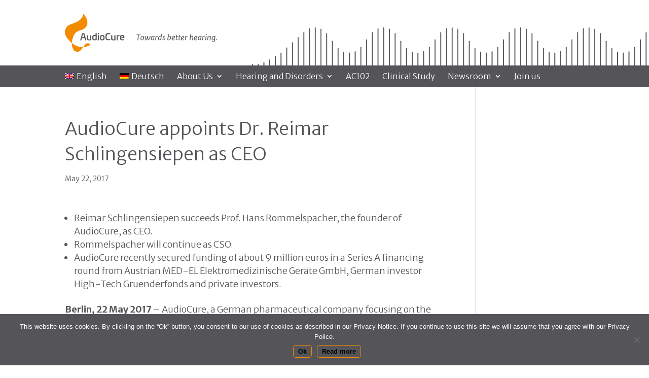

--- FILE ---
content_type: text/html; charset=UTF-8
request_url: https://www.audiocure.com/audiocure-appoints-dr-reimar-schlingensiepen-as-ceo/
body_size: 10836
content:
<!DOCTYPE html>
<!--[if IE 6]>
<html id="ie6" lang="en-US">
<![endif]-->
<!--[if IE 7]>
<html id="ie7" lang="en-US">
<![endif]-->
<!--[if IE 8]>
<html id="ie8" lang="en-US">
<![endif]-->
<!--[if !(IE 6) | !(IE 7) | !(IE 8)  ]><!-->
<html lang="en-US">
<!--<![endif]-->
<head>
   <meta charset="UTF-8" />
         
   <meta http-equiv="X-UA-Compatible" content="IE=edge">
   <link rel="pingback" href="https://www.audiocure.com/xmlrpc.php" />

      <!--[if lt IE 9]>
   <script src="https://www.audiocure.com/wp-content/themes/Divi/js/html5.js" type="text/javascript"></script>
   <![endif]-->

   <script type="text/javascript">
      document.documentElement.className = 'js';
   </script>

   <title>AudioCure appoints Dr. Reimar Schlingensiepen as CEO | Audiocure</title>
<meta name='robots' content='max-image-preview:large' />
<link rel="alternate" hreflang="en" href="https://www.audiocure.com/audiocure-appoints-dr-reimar-schlingensiepen-as-ceo/" />
<link rel="alternate" hreflang="de" href="https://www.audiocure.com/de/audiocure-appoints-dr-reimar-schlingensiepen-as-ceo/" />
<link rel="alternate" hreflang="x-default" href="https://www.audiocure.com/audiocure-appoints-dr-reimar-schlingensiepen-as-ceo/" />
<script type="text/javascript">
			let jqueryParams=[],jQuery=function(r){return jqueryParams=[...jqueryParams,r],jQuery},$=function(r){return jqueryParams=[...jqueryParams,r],$};window.jQuery=jQuery,window.$=jQuery;let customHeadScripts=!1;jQuery.fn=jQuery.prototype={},$.fn=jQuery.prototype={},jQuery.noConflict=function(r){if(window.jQuery)return jQuery=window.jQuery,$=window.jQuery,customHeadScripts=!0,jQuery.noConflict},jQuery.ready=function(r){jqueryParams=[...jqueryParams,r]},$.ready=function(r){jqueryParams=[...jqueryParams,r]},jQuery.load=function(r){jqueryParams=[...jqueryParams,r]},$.load=function(r){jqueryParams=[...jqueryParams,r]},jQuery.fn.ready=function(r){jqueryParams=[...jqueryParams,r]},$.fn.ready=function(r){jqueryParams=[...jqueryParams,r]};</script><link rel="alternate" type="application/rss+xml" title="Audiocure &raquo; Feed" href="https://www.audiocure.com/feed/" />
<link rel="alternate" type="application/rss+xml" title="Audiocure &raquo; Comments Feed" href="https://www.audiocure.com/comments/feed/" />
<link rel="alternate" title="oEmbed (JSON)" type="application/json+oembed" href="https://www.audiocure.com/wp-json/oembed/1.0/embed?url=https%3A%2F%2Fwww.audiocure.com%2Faudiocure-appoints-dr-reimar-schlingensiepen-as-ceo%2F" />
<link rel="alternate" title="oEmbed (XML)" type="text/xml+oembed" href="https://www.audiocure.com/wp-json/oembed/1.0/embed?url=https%3A%2F%2Fwww.audiocure.com%2Faudiocure-appoints-dr-reimar-schlingensiepen-as-ceo%2F&#038;format=xml" />
<meta content="Divi Child v.1.0" name="generator"/><link rel='stylesheet' id='wp-components-css' href='https://www.audiocure.com/wp-includes/css/dist/components/style.min.css?ver=6.9' type='text/css' media='all' />
<link rel='stylesheet' id='wp-preferences-css' href='https://www.audiocure.com/wp-includes/css/dist/preferences/style.min.css?ver=6.9' type='text/css' media='all' />
<link rel='stylesheet' id='wp-block-editor-css' href='https://www.audiocure.com/wp-includes/css/dist/block-editor/style.min.css?ver=6.9' type='text/css' media='all' />
<link rel='stylesheet' id='popup-maker-block-library-style-css' href='https://www.audiocure.com/wp-content/plugins/popup-maker/dist/packages/block-library-style.css?ver=dbea705cfafe089d65f1' type='text/css' media='all' />
<link rel='stylesheet' id='cookie-notice-front-css' href='https://www.audiocure.com/wp-content/plugins/cookie-notice/css/front.min.css?ver=2.5.11' type='text/css' media='all' />
<link rel='stylesheet' id='wpml-legacy-post-translations-0-css' href='https://www.audiocure.com/wp-content/plugins/sitepress-multilingual-cms/templates/language-switchers/legacy-post-translations/style.min.css?ver=1' type='text/css' media='all' />
<link rel='stylesheet' id='wpml-menu-item-0-css' href='https://www.audiocure.com/wp-content/plugins/sitepress-multilingual-cms/templates/language-switchers/menu-item/style.min.css?ver=1' type='text/css' media='all' />
<link rel='stylesheet' id='google-fonts-css' href='https://www.audiocure.com/wp-content/uploads/fonts/70c00b5cd8a3552461ff35d02f962b1b/font.css?v=1687334225' type='text/css' media='all' />
<link rel='stylesheet' id='et-divi-open-sans-css' href='https://www.audiocure.com/wp-content/uploads/fonts/ee7deebc5460412b89e23e30cbe12eed/font.css?v=1701247806' type='text/css' media='all' />
<link rel='stylesheet' id='divi-style-parent-css' href='https://www.audiocure.com/wp-content/themes/Divi/style-static.min.css?ver=4.27.4' type='text/css' media='all' />
<link rel='stylesheet' id='opt-stylesheet-css' href='https://www.audiocure.com/wp-content/themes/divi-child/inc/style.min.css?ver=6.9' type='text/css' media='all' />
<link rel='stylesheet' id='divi-style-pum-css' href='https://www.audiocure.com/wp-content/themes/divi-child/style.css?ver=4.27.4' type='text/css' media='all' />
<script type="text/javascript" id="wpml-cookie-js-extra">
/* <![CDATA[ */
var wpml_cookies = {"wp-wpml_current_language":{"value":"en","expires":1,"path":"/"}};
var wpml_cookies = {"wp-wpml_current_language":{"value":"en","expires":1,"path":"/"}};
//# sourceURL=wpml-cookie-js-extra
/* ]]> */
</script>
<script type="text/javascript" src="https://www.audiocure.com/wp-content/plugins/sitepress-multilingual-cms/res/js/cookies/language-cookie.js?ver=486900" id="wpml-cookie-js" defer="defer" data-wp-strategy="defer"></script>
<script type="text/javascript" id="cookie-notice-front-js-before">
/* <![CDATA[ */
var cnArgs = {"ajaxUrl":"https:\/\/www.audiocure.com\/wp-admin\/admin-ajax.php","nonce":"8f3a6ffd96","hideEffect":"fade","position":"bottom","onScroll":false,"onScrollOffset":100,"onClick":true,"cookieName":"cookie_notice_accepted","cookieTime":2592000,"cookieTimeRejected":2592000,"globalCookie":false,"redirection":false,"cache":true,"revokeCookies":false,"revokeCookiesOpt":"automatic"};

//# sourceURL=cookie-notice-front-js-before
/* ]]> */
</script>
<script type="text/javascript" src="https://www.audiocure.com/wp-content/plugins/cookie-notice/js/front.min.js?ver=2.5.11" id="cookie-notice-front-js"></script>
<script type="text/javascript" src="https://www.audiocure.com/wp-includes/js/jquery/jquery.min.js?ver=3.7.1" id="jquery-core-js"></script>
<script type="text/javascript" src="https://www.audiocure.com/wp-includes/js/jquery/jquery-migrate.min.js?ver=3.4.1" id="jquery-migrate-js"></script>
<script type="text/javascript" id="jquery-js-after">
/* <![CDATA[ */
jqueryParams.length&&$.each(jqueryParams,function(e,r){if("function"==typeof r){var n=String(r);n.replace("$","jQuery");var a=new Function("return "+n)();$(document).ready(a)}});
//# sourceURL=jquery-js-after
/* ]]> */
</script>
<link rel="https://api.w.org/" href="https://www.audiocure.com/wp-json/" /><link rel="alternate" title="JSON" type="application/json" href="https://www.audiocure.com/wp-json/wp/v2/posts/690" /><link rel="EditURI" type="application/rsd+xml" title="RSD" href="https://www.audiocure.com/xmlrpc.php?rsd" />
<meta name="generator" content="WordPress 6.9" />
<link rel="canonical" href="https://www.audiocure.com/audiocure-appoints-dr-reimar-schlingensiepen-as-ceo/" />
<link rel='shortlink' href='https://www.audiocure.com/?p=690' />
<meta name="generator" content="WPML ver:4.8.6 stt:1,3;" />
<!-- Analytics by WP Statistics - https://wp-statistics.com -->
<meta name="viewport" content="width=device-width, initial-scale=1.0, maximum-scale=1.0, user-scalable=0" /><link rel="shortcut icon" href="https://www.audiocure.com/wp-content/uploads/2017/03/android-chrome-512x512.png" /><script>
jQuery(document).ready(function() {
    if (jQuery('.lwp-video-autoplay .et_pb_video_box').length !== 0) {
        jQuery('.lwp-video-autoplay .et_pb_video_box').find('video').prop('muted', true);
        jQuery(".lwp-video-autoplay .et_pb_video_box").find('video').attr('loop', 'loop');
        jQuery(".lwp-video-autoplay .et_pb_video_box").find('video').attr('playsInline', '');
 
        jQuery(".lwp-video-autoplay .et_pb_video_box").each(function() {
            jQuery(this).find('video').get(0).play();
        });
        jQuery('.lwp-video-autoplay .et_pb_video_box').find('video').removeAttr('controls');
    }
});
</script><link rel="stylesheet" id="et-core-unified-690-cached-inline-styles" href="https://www.audiocure.com/wp-content/et-cache/690/et-core-unified-690.min.css?ver=1767161441" /><link rel="stylesheet" id="et-core-unified-deferred-690-cached-inline-styles" href="https://www.audiocure.com/wp-content/et-cache/690/et-core-unified-deferred-690.min.css?ver=1767161441" /><style id='global-styles-inline-css' type='text/css'>
:root{--wp--preset--aspect-ratio--square: 1;--wp--preset--aspect-ratio--4-3: 4/3;--wp--preset--aspect-ratio--3-4: 3/4;--wp--preset--aspect-ratio--3-2: 3/2;--wp--preset--aspect-ratio--2-3: 2/3;--wp--preset--aspect-ratio--16-9: 16/9;--wp--preset--aspect-ratio--9-16: 9/16;--wp--preset--color--black: #000000;--wp--preset--color--cyan-bluish-gray: #abb8c3;--wp--preset--color--white: #ffffff;--wp--preset--color--pale-pink: #f78da7;--wp--preset--color--vivid-red: #cf2e2e;--wp--preset--color--luminous-vivid-orange: #ff6900;--wp--preset--color--luminous-vivid-amber: #fcb900;--wp--preset--color--light-green-cyan: #7bdcb5;--wp--preset--color--vivid-green-cyan: #00d084;--wp--preset--color--pale-cyan-blue: #8ed1fc;--wp--preset--color--vivid-cyan-blue: #0693e3;--wp--preset--color--vivid-purple: #9b51e0;--wp--preset--gradient--vivid-cyan-blue-to-vivid-purple: linear-gradient(135deg,rgb(6,147,227) 0%,rgb(155,81,224) 100%);--wp--preset--gradient--light-green-cyan-to-vivid-green-cyan: linear-gradient(135deg,rgb(122,220,180) 0%,rgb(0,208,130) 100%);--wp--preset--gradient--luminous-vivid-amber-to-luminous-vivid-orange: linear-gradient(135deg,rgb(252,185,0) 0%,rgb(255,105,0) 100%);--wp--preset--gradient--luminous-vivid-orange-to-vivid-red: linear-gradient(135deg,rgb(255,105,0) 0%,rgb(207,46,46) 100%);--wp--preset--gradient--very-light-gray-to-cyan-bluish-gray: linear-gradient(135deg,rgb(238,238,238) 0%,rgb(169,184,195) 100%);--wp--preset--gradient--cool-to-warm-spectrum: linear-gradient(135deg,rgb(74,234,220) 0%,rgb(151,120,209) 20%,rgb(207,42,186) 40%,rgb(238,44,130) 60%,rgb(251,105,98) 80%,rgb(254,248,76) 100%);--wp--preset--gradient--blush-light-purple: linear-gradient(135deg,rgb(255,206,236) 0%,rgb(152,150,240) 100%);--wp--preset--gradient--blush-bordeaux: linear-gradient(135deg,rgb(254,205,165) 0%,rgb(254,45,45) 50%,rgb(107,0,62) 100%);--wp--preset--gradient--luminous-dusk: linear-gradient(135deg,rgb(255,203,112) 0%,rgb(199,81,192) 50%,rgb(65,88,208) 100%);--wp--preset--gradient--pale-ocean: linear-gradient(135deg,rgb(255,245,203) 0%,rgb(182,227,212) 50%,rgb(51,167,181) 100%);--wp--preset--gradient--electric-grass: linear-gradient(135deg,rgb(202,248,128) 0%,rgb(113,206,126) 100%);--wp--preset--gradient--midnight: linear-gradient(135deg,rgb(2,3,129) 0%,rgb(40,116,252) 100%);--wp--preset--font-size--small: 13px;--wp--preset--font-size--medium: 20px;--wp--preset--font-size--large: 36px;--wp--preset--font-size--x-large: 42px;--wp--preset--spacing--20: 0.44rem;--wp--preset--spacing--30: 0.67rem;--wp--preset--spacing--40: 1rem;--wp--preset--spacing--50: 1.5rem;--wp--preset--spacing--60: 2.25rem;--wp--preset--spacing--70: 3.38rem;--wp--preset--spacing--80: 5.06rem;--wp--preset--shadow--natural: 6px 6px 9px rgba(0, 0, 0, 0.2);--wp--preset--shadow--deep: 12px 12px 50px rgba(0, 0, 0, 0.4);--wp--preset--shadow--sharp: 6px 6px 0px rgba(0, 0, 0, 0.2);--wp--preset--shadow--outlined: 6px 6px 0px -3px rgb(255, 255, 255), 6px 6px rgb(0, 0, 0);--wp--preset--shadow--crisp: 6px 6px 0px rgb(0, 0, 0);}:root { --wp--style--global--content-size: 823px;--wp--style--global--wide-size: 1080px; }:where(body) { margin: 0; }.wp-site-blocks > .alignleft { float: left; margin-right: 2em; }.wp-site-blocks > .alignright { float: right; margin-left: 2em; }.wp-site-blocks > .aligncenter { justify-content: center; margin-left: auto; margin-right: auto; }:where(.is-layout-flex){gap: 0.5em;}:where(.is-layout-grid){gap: 0.5em;}.is-layout-flow > .alignleft{float: left;margin-inline-start: 0;margin-inline-end: 2em;}.is-layout-flow > .alignright{float: right;margin-inline-start: 2em;margin-inline-end: 0;}.is-layout-flow > .aligncenter{margin-left: auto !important;margin-right: auto !important;}.is-layout-constrained > .alignleft{float: left;margin-inline-start: 0;margin-inline-end: 2em;}.is-layout-constrained > .alignright{float: right;margin-inline-start: 2em;margin-inline-end: 0;}.is-layout-constrained > .aligncenter{margin-left: auto !important;margin-right: auto !important;}.is-layout-constrained > :where(:not(.alignleft):not(.alignright):not(.alignfull)){max-width: var(--wp--style--global--content-size);margin-left: auto !important;margin-right: auto !important;}.is-layout-constrained > .alignwide{max-width: var(--wp--style--global--wide-size);}body .is-layout-flex{display: flex;}.is-layout-flex{flex-wrap: wrap;align-items: center;}.is-layout-flex > :is(*, div){margin: 0;}body .is-layout-grid{display: grid;}.is-layout-grid > :is(*, div){margin: 0;}body{padding-top: 0px;padding-right: 0px;padding-bottom: 0px;padding-left: 0px;}:root :where(.wp-element-button, .wp-block-button__link){background-color: #32373c;border-width: 0;color: #fff;font-family: inherit;font-size: inherit;font-style: inherit;font-weight: inherit;letter-spacing: inherit;line-height: inherit;padding-top: calc(0.667em + 2px);padding-right: calc(1.333em + 2px);padding-bottom: calc(0.667em + 2px);padding-left: calc(1.333em + 2px);text-decoration: none;text-transform: inherit;}.has-black-color{color: var(--wp--preset--color--black) !important;}.has-cyan-bluish-gray-color{color: var(--wp--preset--color--cyan-bluish-gray) !important;}.has-white-color{color: var(--wp--preset--color--white) !important;}.has-pale-pink-color{color: var(--wp--preset--color--pale-pink) !important;}.has-vivid-red-color{color: var(--wp--preset--color--vivid-red) !important;}.has-luminous-vivid-orange-color{color: var(--wp--preset--color--luminous-vivid-orange) !important;}.has-luminous-vivid-amber-color{color: var(--wp--preset--color--luminous-vivid-amber) !important;}.has-light-green-cyan-color{color: var(--wp--preset--color--light-green-cyan) !important;}.has-vivid-green-cyan-color{color: var(--wp--preset--color--vivid-green-cyan) !important;}.has-pale-cyan-blue-color{color: var(--wp--preset--color--pale-cyan-blue) !important;}.has-vivid-cyan-blue-color{color: var(--wp--preset--color--vivid-cyan-blue) !important;}.has-vivid-purple-color{color: var(--wp--preset--color--vivid-purple) !important;}.has-black-background-color{background-color: var(--wp--preset--color--black) !important;}.has-cyan-bluish-gray-background-color{background-color: var(--wp--preset--color--cyan-bluish-gray) !important;}.has-white-background-color{background-color: var(--wp--preset--color--white) !important;}.has-pale-pink-background-color{background-color: var(--wp--preset--color--pale-pink) !important;}.has-vivid-red-background-color{background-color: var(--wp--preset--color--vivid-red) !important;}.has-luminous-vivid-orange-background-color{background-color: var(--wp--preset--color--luminous-vivid-orange) !important;}.has-luminous-vivid-amber-background-color{background-color: var(--wp--preset--color--luminous-vivid-amber) !important;}.has-light-green-cyan-background-color{background-color: var(--wp--preset--color--light-green-cyan) !important;}.has-vivid-green-cyan-background-color{background-color: var(--wp--preset--color--vivid-green-cyan) !important;}.has-pale-cyan-blue-background-color{background-color: var(--wp--preset--color--pale-cyan-blue) !important;}.has-vivid-cyan-blue-background-color{background-color: var(--wp--preset--color--vivid-cyan-blue) !important;}.has-vivid-purple-background-color{background-color: var(--wp--preset--color--vivid-purple) !important;}.has-black-border-color{border-color: var(--wp--preset--color--black) !important;}.has-cyan-bluish-gray-border-color{border-color: var(--wp--preset--color--cyan-bluish-gray) !important;}.has-white-border-color{border-color: var(--wp--preset--color--white) !important;}.has-pale-pink-border-color{border-color: var(--wp--preset--color--pale-pink) !important;}.has-vivid-red-border-color{border-color: var(--wp--preset--color--vivid-red) !important;}.has-luminous-vivid-orange-border-color{border-color: var(--wp--preset--color--luminous-vivid-orange) !important;}.has-luminous-vivid-amber-border-color{border-color: var(--wp--preset--color--luminous-vivid-amber) !important;}.has-light-green-cyan-border-color{border-color: var(--wp--preset--color--light-green-cyan) !important;}.has-vivid-green-cyan-border-color{border-color: var(--wp--preset--color--vivid-green-cyan) !important;}.has-pale-cyan-blue-border-color{border-color: var(--wp--preset--color--pale-cyan-blue) !important;}.has-vivid-cyan-blue-border-color{border-color: var(--wp--preset--color--vivid-cyan-blue) !important;}.has-vivid-purple-border-color{border-color: var(--wp--preset--color--vivid-purple) !important;}.has-vivid-cyan-blue-to-vivid-purple-gradient-background{background: var(--wp--preset--gradient--vivid-cyan-blue-to-vivid-purple) !important;}.has-light-green-cyan-to-vivid-green-cyan-gradient-background{background: var(--wp--preset--gradient--light-green-cyan-to-vivid-green-cyan) !important;}.has-luminous-vivid-amber-to-luminous-vivid-orange-gradient-background{background: var(--wp--preset--gradient--luminous-vivid-amber-to-luminous-vivid-orange) !important;}.has-luminous-vivid-orange-to-vivid-red-gradient-background{background: var(--wp--preset--gradient--luminous-vivid-orange-to-vivid-red) !important;}.has-very-light-gray-to-cyan-bluish-gray-gradient-background{background: var(--wp--preset--gradient--very-light-gray-to-cyan-bluish-gray) !important;}.has-cool-to-warm-spectrum-gradient-background{background: var(--wp--preset--gradient--cool-to-warm-spectrum) !important;}.has-blush-light-purple-gradient-background{background: var(--wp--preset--gradient--blush-light-purple) !important;}.has-blush-bordeaux-gradient-background{background: var(--wp--preset--gradient--blush-bordeaux) !important;}.has-luminous-dusk-gradient-background{background: var(--wp--preset--gradient--luminous-dusk) !important;}.has-pale-ocean-gradient-background{background: var(--wp--preset--gradient--pale-ocean) !important;}.has-electric-grass-gradient-background{background: var(--wp--preset--gradient--electric-grass) !important;}.has-midnight-gradient-background{background: var(--wp--preset--gradient--midnight) !important;}.has-small-font-size{font-size: var(--wp--preset--font-size--small) !important;}.has-medium-font-size{font-size: var(--wp--preset--font-size--medium) !important;}.has-large-font-size{font-size: var(--wp--preset--font-size--large) !important;}.has-x-large-font-size{font-size: var(--wp--preset--font-size--x-large) !important;}
/*# sourceURL=global-styles-inline-css */
</style>
<link rel='stylesheet' id='qtipstyles-css' href='https://www.audiocure.com/wp-content/plugins/easy-footnotes-mod/assets/qtip/jquery.qtip.min.css?ver=6.9' type='text/css' media='' />
<link rel='stylesheet' id='easyfootnotescss-css' href='https://www.audiocure.com/wp-content/plugins/easy-footnotes-mod/assets/easy-footnotes.css?ver=6.9' type='text/css' media='' />
<link rel='stylesheet' id='dashicons-css' href='https://www.audiocure.com/wp-includes/css/dashicons.min.css?ver=6.9' type='text/css' media='all' />
<link rel='stylesheet' id='wp-block-library-css' href='https://www.audiocure.com/wp-includes/css/dist/block-library/style.min.css?ver=6.9' type='text/css' media='none' onload="media='all'" />
<style id='wp-block-library-inline-css' type='text/css'>
/*wp_block_styles_on_demand_placeholder:696e8173dd7a2*/
/*# sourceURL=wp-block-library-inline-css */
</style>
</head>

<body class="wp-singular post-template-default single single-post postid-690 single-format-standard wp-theme-Divi wp-child-theme-divi-child cookies-not-set et_pb_button_helper_class et_non_fixed_nav et_show_nav et_pb_show_title et_primary_nav_dropdown_animation_fade et_secondary_nav_dropdown_animation_fade et_header_style_centered et_pb_svg_logo et_pb_footer_columns3 et_cover_background et_pb_gutter osx et_pb_gutters3 et_pb_pagebuilder_layout et_right_sidebar et_divi_theme et-db">
   <div id="page-container">
      
      <header id="main-header">
         <!-- CUSTOM LOGO CONTAINER -->
         <div class="header__logo">
            <div class="container">
                              <a href="https://www.audiocure.com/" data-wpel-link="internal">
                  <img src="https://www.audiocure.com/wp-content/uploads/2017/04/audiocure-logo-header.svg" alt="Audiocure" id="logo">
               </a>
            </div>
         </div>

         <!-- CUSTOM NAV CONTAINER -->
         <div class="header__nav">
            <div class="container clearfix et_menu_container">
               <div id="et-top-navigation">
                  <nav id="top-menu-nav" class="nav-main">
                     <ul id="top-menu" class="nav nav-main__list"><li id="menu-item-wpml-ls-2-en" class="menu-item wpml-ls-slot-2 wpml-ls-item wpml-ls-item-en wpml-ls-current-language wpml-ls-menu-item wpml-ls-first-item menu-item-type-wpml_ls_menu_item menu-item-object-wpml_ls_menu_item menu-item-wpml-ls-2-en"><a href="https://www.audiocure.com/audiocure-appoints-dr-reimar-schlingensiepen-as-ceo/" role="menuitem" data-wpel-link="internal"><img
            class="wpml-ls-flag"
            src="https://www.audiocure.com/wp-content/plugins/sitepress-multilingual-cms/res/flags/en.png"
            alt=""
            
            
    /><span class="wpml-ls-native" lang="en">English</span></a></li>
<li id="menu-item-wpml-ls-2-de" class="menu-item wpml-ls-slot-2 wpml-ls-item wpml-ls-item-de wpml-ls-menu-item wpml-ls-last-item menu-item-type-wpml_ls_menu_item menu-item-object-wpml_ls_menu_item menu-item-wpml-ls-2-de"><a href="https://www.audiocure.com/de/audiocure-appoints-dr-reimar-schlingensiepen-as-ceo/" title="Switch to Deutsch" aria-label="Switch to Deutsch" role="menuitem" data-wpel-link="internal"><img
            class="wpml-ls-flag"
            src="https://www.audiocure.com/wp-content/plugins/sitepress-multilingual-cms/res/flags/de.png"
            alt=""
            
            
    /><span class="wpml-ls-native" lang="de">Deutsch</span></a></li>
<li id="menu-item-1622" class="menu-item menu-item-type-custom menu-item-object-custom menu-item-has-children menu-item-1622"><a href="#">About Us</a>
<ul class="sub-menu">
	<li id="menu-item-190" class="menu-item menu-item-type-post_type menu-item-object-page menu-item-190"><a href="https://www.audiocure.com/about-us/" data-wpel-link="internal">The Company</a></li>
	<li id="menu-item-192" class="menu-item menu-item-type-post_type menu-item-object-page menu-item-192"><a href="https://www.audiocure.com/about-us/management/" data-wpel-link="internal">Management</a></li>
	<li id="menu-item-1446" class="menu-item menu-item-type-post_type menu-item-object-page menu-item-1446"><a href="https://www.audiocure.com/about-us/investors/" data-wpel-link="internal">Investors</a></li>
	<li id="menu-item-191" class="menu-item menu-item-type-post_type menu-item-object-page menu-item-191"><a href="https://www.audiocure.com/about-us/scientific-advisors/" data-wpel-link="internal">Scientific Advisors</a></li>
</ul>
</li>
<li id="menu-item-1633" class="menu-item menu-item-type-custom menu-item-object-custom menu-item-has-children menu-item-1633"><a href="#">Hearing and Disorders</a>
<ul class="sub-menu">
	<li id="menu-item-2859" class="menu-item menu-item-type-post_type menu-item-object-page menu-item-2859"><a href="https://www.audiocure.com/how-we-hear/" data-wpel-link="internal">How We Hear</a></li>
	<li id="menu-item-2748" class="menu-item menu-item-type-post_type menu-item-object-page menu-item-2748"><a href="https://www.audiocure.com/sudden-hearing-loss/" data-wpel-link="internal">Sudden Hearing Loss</a></li>
	<li id="menu-item-187" class="menu-item menu-item-type-post_type menu-item-object-page menu-item-187"><a href="https://www.audiocure.com/tinnitus/" data-wpel-link="internal">Tinnitus</a></li>
	<li id="menu-item-186" class="menu-item menu-item-type-post_type menu-item-object-page menu-item-186"><a href="https://www.audiocure.com/electrode-insertion-trauma/" data-wpel-link="internal">Electrode Insertion Trauma</a></li>
	<li id="menu-item-189" class="menu-item menu-item-type-post_type menu-item-object-page menu-item-189"><a href="https://www.audiocure.com/living-with-hearing-loss/" data-wpel-link="internal">Living With Hearing Loss</a></li>
</ul>
</li>
<li id="menu-item-2962" class="menu-item menu-item-type-post_type menu-item-object-page menu-item-2962"><a href="https://www.audiocure.com/ac102/" data-wpel-link="internal">AC102</a></li>
<li id="menu-item-3188" class="menu-item menu-item-type-post_type menu-item-object-page menu-item-3188"><a href="https://www.audiocure.com/clinical_study/" data-wpel-link="internal">Clinical Study</a></li>
<li id="menu-item-1636" class="menu-item menu-item-type-custom menu-item-object-custom menu-item-has-children menu-item-1636"><a href="#">Newsroom</a>
<ul class="sub-menu">
	<li id="menu-item-2221" class="menu-item menu-item-type-post_type menu-item-object-page menu-item-2221"><a href="https://www.audiocure.com/newsroom/news-in-brief/" data-wpel-link="internal">News in Brief</a></li>
	<li id="menu-item-179" class="menu-item menu-item-type-post_type menu-item-object-page menu-item-179"><a href="https://www.audiocure.com/newsroom/downloads/" data-wpel-link="internal">Downloads</a></li>
</ul>
</li>
<li id="menu-item-5074" class="menu-item menu-item-type-post_type menu-item-object-page menu-item-5074"><a href="https://www.audiocure.com/join-us-no-jobs/" data-wpel-link="internal">Join us</a></li>
</ul>                  </nav>

                  <div id="search" class="search hidden">
                     <form role="search" method="get" class="search__form" action="https://www.audiocure.com/">
                        <input type="search" class="search__form-input" placeholder="Search &hellip;" value="" name="s" title="Search for:" />                     </form>

                     <button id="search-close" class="button-search--close"></button>
                  </div>

                  <div id="et_mobile_nav_menu">
				<div class="mobile_nav closed">
					<span class="select_page">Select Page</span>
					<span class="mobile_menu_bar mobile_menu_bar_toggle"></span>
				</div>
			</div>               </div> <!-- #et-top-navigation -->
            </div> <!-- .container -->
         </div>
      </header> <!-- #main-header -->

      <div id="et-main-area">

<div id="main-content">
		<div class="container">
		<div id="content-area" class="clearfix">
			<div id="left-area">
											<article id="post-690" class="et_pb_post post-690 post type-post status-publish format-standard hentry category-news">
											<div class="et_post_meta_wrapper">
							<h1 class="entry-title">AudioCure appoints Dr. Reimar Schlingensiepen as CEO</h1>

						<p class="post-meta"><span class="published">May 22, 2017</span></p>
												</div>
				
					<div class="entry-content">
					<div class="et-l et-l--post">
			<div class="et_builder_inner_content et_pb_gutters3"><div class="et_pb_section et_pb_section_0 et_section_regular" >
				
				
				
				
				
				
				<div class="et_pb_row et_pb_row_0">
				<div class="et_pb_column et_pb_column_4_4 et_pb_column_0  et_pb_css_mix_blend_mode_passthrough et-last-child">
				
				
				
				
				<div class="et_pb_module et_pb_text et_pb_text_0  et_pb_text_align_left et_pb_bg_layout_light">
				
				
				
				
				<div class="et_pb_text_inner"><ul>
<li>Reimar Schlingensiepen succeeds Prof. Hans Rommelspacher, the founder of AudioCure, as CEO.</li>
<li>Rommelspacher will continue as CSO.</li>
<li>AudioCure recently secured funding of about 9 million euros in a Series A financing round&nbsp;from Austrian MED-EL Elektromedizinische Geräte GmbH, German investor High-Tech Gruenderfonds and private investors.</li>
</ul>
<p><strong>Berlin, 22 May 2017 </strong>– AudioCure, a German pharmaceutical company focusing on the development of treatments for hearing disorders, announced today that it has appointed Dr. Reimar Schlingensiepen as CEO.</p>
<p>Dr. Schlingensiepen has been with AudioCure as COO since July 2015. During that time, he has successfully reshaped the company and carved out the recent series A financing round of about 9 million euros. He takes over from Prof. Hans Rommelspacher, who will continue as CSO. “With Reimar´s deep commitment to AudioCure, his proven track record and over 20 years of experience in the biopharmaceutical industry spanning preclinical, clinical and product development, I could not have wished for a better person for the job of CEO,” said Prof. Rommelspacher.</p>
<p>Since 2008, Dr. Schlingensiepen has worked as entrepreneur and manager in the fields of biopharmaceutical development, med-tech and diagnostics. He co-founded a number of high-tech companies, where he held several management positions. In addition to his leadership and biopharmaceutical expertise, he brings to AudioCure substantial experience in manufacturing, marketing and finance. It is of great advantage to AudioCure that, as a medical doctor, Dr. Schlingensiepen also conducted a variety of clinical trials in oncology, immunology and neurology.</p>
<p>With AudioCure, Dr. Schlingensiepen´s immediate goal is to steer the company’s first in class front-runner molecule AC102 through its formal preclinical development. This is a prerequisite for the clinical development, which is planned in patients with auditory disorders including acute hearing loss and acute tinnitus.</p>
<p>“With the proof of principle for AC102 accomplished under the leadership of Prof. Rommelspacher, this is an exciting time in AudioCure’s development. We hold a gem in our hands with enormous potential for patients suffering from auditory disorders,” said Dr. Schlingensiepen. “In sharing responsibilities, Hans and I can continue on our seamless path to the clinic. I am very much looking forward to leading an AudioCure team that recognizes the unique opportunity we have to help transform the treatment landscape for hearing impairments.”</p>
<p>&nbsp;</p></div>
			</div><div class="et_pb_module et_pb_image et_pb_image_0">
				
				
				
				
				<span class="et_pb_image_wrap "><img fetchpriority="high" decoding="async" width="1660" height="973" src="https://www.audiocure.com/wp-content/uploads/2017/05/RS-HR_webversion.jpg" alt="Dr. Reimar Schlingensiepen (left), the newly appointed CEO of AudioCure Pharma GmbH, takes over from Prof. Hans Rommelspacher, founder of the company, who continues as CSO." title="Dr. Reimar Schlingensiepen (left), the newly appointed CEO of AudioCure Pharma GmbH, with Prof. Hans Rommelspacher" srcset="https://www.audiocure.com/wp-content/uploads/2017/05/RS-HR_webversion.jpg 1660w, https://www.audiocure.com/wp-content/uploads/2017/05/RS-HR_webversion-300x176.jpg 300w, https://www.audiocure.com/wp-content/uploads/2017/05/RS-HR_webversion-768x450.jpg 768w, https://www.audiocure.com/wp-content/uploads/2017/05/RS-HR_webversion-1024x600.jpg 1024w, https://www.audiocure.com/wp-content/uploads/2017/05/RS-HR_webversion-1080x633.jpg 1080w" sizes="(max-width: 1660px) 100vw, 1660px" class="wp-image-726" /></span>
			</div><div class="et_pb_module et_pb_text et_pb_text_1  et_pb_text_align_left et_pb_bg_layout_light">
				
				
				
				
				<div class="et_pb_text_inner"><p style="text-align: center;"><em>Dr. Reimar Schlingensiepen (left), the newly appointed CEO of AudioCure Pharma GmbH, takes over from Prof. Hans Rommelspacher, founder of the company, who continues as CSO.</em></p>
<p>&nbsp;</p>
<p><strong>Notes to Editor</strong></p>
<p><strong>About AudioCure</strong></p>
<p>AudioCure Pharma GmbH is a pharmaceutical R&amp;D company headquartered in Germany and founded by Prof. Hans Rommelspacher, MD and CSO. As the former head of the Department of Clinical Neurobiology in the Psychiatric Clinic at the Charité University, Berlin, Prof. Rommelspacher has extensive experience in neuroprotection and treatments for neurodegenerative disorders. It is Prof. Rommelspacher’s scientific expertise and lifelong dedication to neuroscience that led to the discovery of AC102, the company´s front-runner molecule.</p>
<p>Hearing impairment affects patients in many ways, often causing difficulties acquiring spoken language and limiting job opportunities, but also leading to social withdrawal, isolation and depression<span id='easy-footnote-1' class='easy-footnote-margin-adjust'></span><span class='easy-footnote'><a href="#easy-footnote-bottom-1" title=" Prevention of noise-induced hearing loss. WHO report, Geneva 1997"><sup>1</sup></a></span>. As approximately 20% of the population over the age of 14 suffers from a hearing impairment, more than 14 million people are affected in Germany alone<span id='easy-footnote-2' class='easy-footnote-margin-adjust'></span><span class='easy-footnote'><a href="#easy-footnote-bottom-2" title="Deutscher Schwerhörigenbund e.V. www.schwerhoerigen-netz.de"><sup>2</sup></a></span>. Hearing loss also presents a significant economic burden, reflected by an estimated loss in gross domestic product of up to 2% in developed countries.</p>
<p>AudioCure’s preclinical models have demonstrated the unique potential of AC102 to tackle all three crucial types of cells of the inner ear affected by hearing loss: the inner hair cells, the outer hair cells and the acoustic nerve. By protecting and restoring the cellular key players that are critical to the hearing process, the therapeutic approach of AudioCure goes beyond treating symptoms to tackle the root cause of hearing loss.</p></div>
			</div><div class="et_pb_module et_pb_text et_pb_text_2  et_pb_text_align_left et_pb_bg_layout_light">
				
				
				
				
				<div class="et_pb_text_inner"><p>
Array<div class="easy-footnote-title"><h4>References</h4></div><ol class="easy-footnotes-wrapper"><li class="easy-footnote-single"><span id="easy-footnote-bottom-1" class="easy-footnote-margin-adjust"></span> Prevention of noise-induced hearing loss. WHO report, Geneva 1997<a class="easy-footnote-to-top" href="#easy-footnote-1"></a></li><li class="easy-footnote-single"><span id="easy-footnote-bottom-2" class="easy-footnote-margin-adjust"></span>Deutscher Schwerhörigenbund e.V. www.schwerhoerigen-netz.de<a class="easy-footnote-to-top" href="#easy-footnote-2"></a></li></ol></p></div>
			</div><div class="et_pb_module et_pb_text et_pb_text_3  et_pb_text_align_left et_pb_bg_layout_light">
				
				
				
				
				<div class="et_pb_text_inner"><h4>Downloads:</h4>
<ul>
<li>For further information on AudioCure, please see our <a href="https://www.audiocure.com/wp-content/uploads/2017/05/Notes_to_Editor_AudioCure_2017.pdf" target="_blank" rel="noopener noreferrer" data-wpel-link="internal">Notes to the Editor</a></li>
<li>Press Release English (PDF): <a href="https://www.audiocure.com/wp-content/uploads/2017/05/AudioCure-new-CEO_22May2017.pdf" target="_blank" rel="noopener noreferrer" data-wpel-link="internal">Audiocure CEO 22 May 2017</a></li>
</ul></div>
			</div><div class="et_pb_module et_pb_text et_pb_text_4  et_pb_text_align_left et_pb_bg_layout_light">
				
				
				
				
				<div class="et_pb_text_inner"><h4>Contact AudioCure</h4>
<div class="contactblock">
<div class="contactblock__section"><strong>AudioCure Pharma GmbH</strong><br /><em>Frauke Luers</em><br />Schlegelstr. 9<br />D-10115 Berlin · Germany</div>
<div class="contactblock__section">E-Mail: <a href="&#109;&#x61;&#105;&#x6c;t&#x6f;:&#112;&#x72;&#064;&#x77;&#119;&#x77;&#046;&#x61;u&#100;&#x69;&#111;&#x63;u&#x72;e&#x2e;&#x63;&#111;&#x6d;" data-wpel-link="internal">&#112;&#x72;&#x40;&#119;&#x77;&#x77;&#46;&#x61;&#x75;&#100;&#x69;&#x6f;&#99;&#x75;&#x72;&#101;&#x2e;&#x63;&#111;&#x6d;</a><br />Tel.: <a href="tel:+4930 2218 39714" data-wpel-link="internal">+49 30 2218 39714</a></div>
</div></div>
			</div>
			</div>
				
				
				
				
			</div>
				
				
			</div>		</div>
	</div>
						</div>
					<div class="et_post_meta_wrapper">
										</div>
				</article>

						</div>

					</div>
	</div>
	</div>

      
                  <footer id="main-footer">
               <div class="container">
   <div id="footer-widgets" class="footer__widgets clearfix">
      <div class="footer-widget footer__widget-1">
         <div id="text-2" class="fwidget et_pb_widget widget_text">			<div class="textwidget"><p>© 2017<br />
AudioCure Pharma GmbH<br />
Geneststr. 5<br />
10829 Berlin</p>
<p><img loading="lazy" decoding="async" class="wp-image-5032 alignleft" src="https://www.audiocure.com/wp-content/uploads/2025/07/BSFZ-Siegel_CMYK-150x150.png" alt="" width="122" height="122" /></p>
</div>
		</div>      </div>

      <div class="footer-widget footer__widget-2">
         <a href="https://www.audiocure.com" data-wpel-link="internal"><img src="https://www.audiocure.com/wp-content/themes/divi-child/img/audiocure-logo-footer.svg" class="footer__logo"></a>
      </div>

      <div class="footer-widget footer__widget-3">
         <ul id="menu-footermenu" class="nav-footer"><li id="menu-item-213" class="menu-item menu-item-type-post_type menu-item-object-page menu-item-213"><a href="https://www.audiocure.com/legal-notice/" data-wpel-link="internal">Legal Notice</a></li>
<li id="menu-item-3280" class="menu-item menu-item-type-post_type menu-item-object-page menu-item-3280"><a href="https://www.audiocure.com/data-protection-2/" data-wpel-link="internal">Data Protection</a></li>
<li id="menu-item-97" class="button-link menu-item menu-item-type-custom menu-item-object-custom menu-item-97"><a href="https://www.audiocure.com/contact/" data-wpel-link="internal">Contact Us</a></li>
</ul>      </div>
   </div>
</div>
            </footer> <!-- #main-footer -->
         </div> <!-- #et-main-area -->
      
   </div> <!-- #page-container -->

   <script type="speculationrules">
{"prefetch":[{"source":"document","where":{"and":[{"href_matches":"/*"},{"not":{"href_matches":["/wp-*.php","/wp-admin/*","/wp-content/uploads/*","/wp-content/*","/wp-content/plugins/*","/wp-content/themes/divi-child/*","/wp-content/themes/Divi/*","/*\\?(.+)"]}},{"not":{"selector_matches":"a[rel~=\"nofollow\"]"}},{"not":{"selector_matches":".no-prefetch, .no-prefetch a"}}]},"eagerness":"conservative"}]}
</script>
<!--
The IP2Location Redirection is using IP2Location LITE geolocation database. Please visit https://lite.ip2location.com for more information.
143b7b64ce1836f00160011f364e0acf2779b5ab
-->
<script type="text/javascript">
 jQuery(document).ready(function() {
// Hide the div
jQuery('#reveal').hide();
jQuery('.rv_button').click(function(e){
e.preventDefault();jQuery("#reveal").slideToggle();
jQuery('.rv_button').toggleClass('opened closed');
});
});
</script>





<script type="text/javascript" src="https://www.audiocure.com/wp-content/themes/divi-child/inc/script.min.js?ver=0.0.0" id="opt_script-js"></script>
<script type="text/javascript" id="divi-custom-script-js-extra">
/* <![CDATA[ */
var DIVI = {"item_count":"%d Item","items_count":"%d Items"};
var et_builder_utils_params = {"condition":{"diviTheme":true,"extraTheme":false},"scrollLocations":["app","top"],"builderScrollLocations":{"desktop":"app","tablet":"app","phone":"app"},"onloadScrollLocation":"app","builderType":"fe"};
var et_frontend_scripts = {"builderCssContainerPrefix":"#et-boc","builderCssLayoutPrefix":"#et-boc .et-l"};
var et_pb_custom = {"ajaxurl":"https://www.audiocure.com/wp-admin/admin-ajax.php","images_uri":"https://www.audiocure.com/wp-content/themes/Divi/images","builder_images_uri":"https://www.audiocure.com/wp-content/themes/Divi/includes/builder/images","et_frontend_nonce":"5e9e2c6f7e","subscription_failed":"Please, check the fields below to make sure you entered the correct information.","et_ab_log_nonce":"6715d4adfb","fill_message":"Please, fill in the following fields:","contact_error_message":"Please, fix the following errors:","invalid":"Invalid email","captcha":"Captcha","prev":"Prev","previous":"Previous","next":"Next","wrong_captcha":"You entered the wrong number in captcha.","wrong_checkbox":"Checkbox","ignore_waypoints":"no","is_divi_theme_used":"1","widget_search_selector":".widget_search","ab_tests":[],"is_ab_testing_active":"","page_id":"690","unique_test_id":"","ab_bounce_rate":"5","is_cache_plugin_active":"no","is_shortcode_tracking":"","tinymce_uri":"https://www.audiocure.com/wp-content/themes/Divi/includes/builder/frontend-builder/assets/vendors","accent_color":"#f38a00","waypoints_options":{"context":[".pum-overlay"]}};
var et_pb_box_shadow_elements = [];
//# sourceURL=divi-custom-script-js-extra
/* ]]> */
</script>
<script type="text/javascript" src="https://www.audiocure.com/wp-content/themes/Divi/js/scripts.min.js?ver=4.27.4" id="divi-custom-script-js"></script>
<script type="text/javascript" src="https://www.audiocure.com/wp-content/themes/Divi/includes/builder/feature/dynamic-assets/assets/js/jquery.fitvids.js?ver=4.27.4" id="fitvids-js"></script>
<script type="text/javascript" src="https://www.audiocure.com/wp-content/themes/Divi/core/admin/js/common.js?ver=4.27.4" id="et-core-common-js"></script>
<script type="text/javascript" src="https://www.audiocure.com/wp-includes/js/imagesloaded.min.js?ver=5.0.0" id="imagesloaded-js"></script>
<script type="text/javascript" src="https://www.audiocure.com/wp-content/plugins/easy-footnotes-mod/assets/qtip/jquery.qtip.min.js?ver=6.9" id="qtip-js"></script>
<script type="text/javascript" src="https://www.audiocure.com/wp-content/plugins/easy-footnotes-mod/assets/qtip/jquery.qtipcall.js?ver=6.9" id="qtipcall-js"></script>
<script type="text/javascript" id="statify-js-js-extra">
/* <![CDATA[ */
var statify_ajax = {"url":"https://www.audiocure.com/wp-admin/admin-ajax.php","nonce":"9a4d328326"};
//# sourceURL=statify-js-js-extra
/* ]]> */
</script>
<script type="text/javascript" src="https://www.audiocure.com/wp-content/plugins/statify/js/snippet.min.js?ver=1.8.4" id="statify-js-js"></script>

		<!-- Cookie Notice plugin v2.5.11 by Hu-manity.co https://hu-manity.co/ -->
		<div id="cookie-notice" role="dialog" class="cookie-notice-hidden cookie-revoke-hidden cn-position-bottom" aria-label="Cookie Notice" style="background-color: rgba(85,85,89,1);"><div class="cookie-notice-container" style="color: #ffffff"><span id="cn-notice-text" class="cn-text-container">This website uses cookies. By clicking on the “Ok” button, you consent to our use of cookies as described in our Privacy Notice. If you continue to use this site we will assume that you agree with our Privacy Police.</span><span id="cn-notice-buttons" class="cn-buttons-container"><button id="cn-accept-cookie" data-cookie-set="accept" class="cn-set-cookie cn-button cn-button-custom button-link--orange-white" aria-label="Ok">Ok</button><button data-link-url="https://www.audiocure.com/data-protection/" data-link-target="_blank" id="cn-more-info" class="cn-more-info cn-button cn-button-custom button-link--orange-white" aria-label="Read more">Read more</button></span><button type="button" id="cn-close-notice" data-cookie-set="accept" class="cn-close-icon" aria-label="No"></button></div>
			
		</div>
		<!-- / Cookie Notice plugin --></body>
</html>


--- FILE ---
content_type: text/css
request_url: https://www.audiocure.com/wp-content/themes/divi-child/inc/style.min.css?ver=6.9
body_size: 3728
content:
/*! Stylesheet crafted by Operat [http://operat.de] */.animation--flipInY,.animation--flipOutY,.slideInLeft,.animation--zoomIn,.nav-main,.search{animation-duration:1s;animation-fill-mode:both}.animation--flipInY{backface-visibility:visible !important;animation-name:flipY}@keyframes flipY{from{transform:perspective(400px) rotate3d(0, 1, 0, -180deg);animation-timing-function:ease-in}40%{transform:perspective(400px) rotate3d(0, 1, 0, -20deg)}60%{transform:perspective(400px) rotate3d(0, 1, 0, 10deg)}80%{transform:perspective(400px) rotate3d(0, 1, 0, -5deg)}to{transform:perspective(400px)}}.animation--flipOutY{backface-visibility:visible !important;animation-name:flipOutY}@keyframes flipOutY{from{transform:perspective(400px);animation-timing-function:ease-in}40%{transform:perspective(400px) rotate3d(0, 1, 0, -160deg);animation-timing-function:ease-in}60%{transform:perspective(400px) rotate3d(0, 1, 0, -170deg)}80%{transform:perspective(400px) rotate3d(0, 1, 0, -185deg)}to{transform:perspective(400px) rotate3d(0, 1, 0, -180deg)}}.slideInLeft{animation-name:slideInLeft}@keyframes slideInLeft{from{transform:translate3d(-100%, 0, 0);visibility:visible}to{transform:translate3d(0, 0, 0)}}.animation--zoomIn,.nav-main,.search{animation-duration:.5s;animation-name:zoomIn}@keyframes zoomIn{from{opacity:0;transform:scale3d(0.8, 0.8, 0.8)}75%{opacity:1}}.float--clear{clear:both}.float--left{float:left}.float--none{float:none}.float--right{float:right}.text--center{text-align:center}.text--justify{text-align:justify}.text--left{text-align:left}.text--right{text-align:right}.text--capitalize{text-transform:capitalize}.text--lowercase{text-transform:lowercase}.text--uppercase{text-transform:uppercase}.font--bold{font-weight:700}.font--italic{font-variant:italic}.font--caps{font-variant:small-caps}.ellipsis{overflow:hidden;text-overflow:ellipsis;white-space:nowrap}.hidden{display:none !important}.grid{display:-ms-flexbox;display:flex}@media (max-width: 400px){.grid{-ms-flex-direction:column;flex-direction:column}}[class^="grid__item-"],[class*=" grid__item-"]{-ms-flex:1;flex:1}@media (max-width: 400px){[class^="grid__item-"],[class*=" grid__item-"]{-ms-flex:0 0 auto;flex:0 0 auto}}.grid__item--1-1{-ms-flex:0 0 100%;flex:0 0 100%}.grid__item--1-2{-ms-flex:0 0 50%;flex:0 0 50%}.grid__item--1-3{-ms-flex:0 0 33.33333%;flex:0 0 33.33333%}.grid__item--2-3{-ms-flex:0 0 66.66666%;flex:0 0 66.66666%}.grid__item--1-4{-ms-flex:0 0 25%;flex:0 0 25%}.grid__item--3-4{-ms-flex:0 0 75%;flex:0 0 75%}.grid__item--1-5{-ms-flex:0 0 20%;flex:0 0 20%}.grid__item--2-5{-ms-flex:0 0 40%;flex:0 0 40%}.grid__item--3-5{-ms-flex:0 0 60%;flex:0 0 60%}.grid__item--4-5{-ms-flex:0 0 80%;flex:0 0 80%}.button-search:before,.button-search--open:before,.button-search--close:before,.linklist li:before{font-family:"ETmodules" !important;font-weight:normal;font-style:normal;font-variant:normal;-webkit-font-smoothing:antialiased;-moz-osx-font-smoothing:grayscale;line-height:1;text-transform:none;speak:none}html{font-family:sans-serif;line-height:1.15;-ms-text-size-adjust:100%;-webkit-text-size-adjust:100%}body{margin:0}article,aside,footer,header,nav,section{display:block}h1{font-size:2em;margin:0.67em 0}figcaption,figure,main{display:block}figure{margin:1em 40px}hr{box-sizing:content-box;height:0;overflow:visible}pre{font-family:monospace, monospace;font-size:1em}a{background-color:transparent;-webkit-text-decoration-skip:objects}a:active,a:hover{outline-width:0}abbr[title]{border-bottom:none;text-decoration:underline;text-decoration:underline dotted}b,strong{font-weight:inherit}b,strong{font-weight:bolder}code,kbd,samp{font-family:monospace, monospace;font-size:1em}dfn{font-style:italic}mark{background-color:#ff0;color:#000}small{font-size:80%}sub,sup{font-size:75%;line-height:0;position:relative;vertical-align:baseline}sub{bottom:-0.25em}sup{top:-0.5em}audio,video{display:inline-block}audio:not([controls]){display:none;height:0}img{border-style:none}svg:not(:root){overflow:hidden}button,input,optgroup,select,textarea{font-family:sans-serif;font-size:100%;line-height:1.15;margin:0}button,input{overflow:visible}button,select{text-transform:none}button,html [type="button"],[type="reset"],[type="submit"]{-webkit-appearance:button}button::-moz-focus-inner,[type="button"]::-moz-focus-inner,[type="reset"]::-moz-focus-inner,[type="submit"]::-moz-focus-inner{border-style:none;padding:0}button:-moz-focusring,[type="button"]:-moz-focusring,[type="reset"]:-moz-focusring,[type="submit"]:-moz-focusring{outline:1px dotted ButtonText}fieldset{border:1px solid #c0c0c0;margin:0 2px;padding:0.35em 0.625em 0.75em}legend{box-sizing:border-box;color:inherit;display:table;max-width:100%;padding:0;white-space:normal}progress{display:inline-block;vertical-align:baseline}textarea{overflow:auto}[type="checkbox"],[type="radio"]{box-sizing:border-box;padding:0}[type="number"]::-webkit-inner-spin-button,[type="number"]::-webkit-outer-spin-button{height:auto}[type="search"]{-webkit-appearance:textfield;outline-offset:-2px}[type="search"]::-webkit-search-cancel-button,[type="search"]::-webkit-search-decoration{-webkit-appearance:none}::-webkit-file-upload-button{-webkit-appearance:button;font:inherit}details,menu{display:block}summary{display:list-item}canvas{display:inline-block}template{display:none}[hidden]{display:none}*{border:0;margin:0;padding:0;vertical-align:baseline}h1{margin:0}p{padding-bottom:1rem !important}p:last-of-type{padding-bottom:auto}p:last-child{padding-bottom:0 !important}.download p{padding-bottom:0.5rem !important}.download p:last-child{padding-bottom:0 !important}.download__left p:first-child{margin-top:calc(0.25rem + 1px)}blockquote>p{display:inline;font-size:1.16667rem}blockquote>p:before{content:"“"}blockquote>p:after{content:"”"}blockquote>footer{display:inline-block;margin-left:1em}canvas,iframe,img,select,svg,textarea,video{max-width:100%}img{display:block}sub,sup{font-size:75%;line-height:0;position:relative;vertical-align:baseline}sup{top:-0.5em}sub{bottom:-0.25em}:root,html{font-size:18px;line-height:1.5;-webkit-text-size-adjust:none;-ms-text-size-adjust:none;text-size-adjust:none}body{color:#555559;font-family:"Merriweather Sans",Arial,Helvetica,sans-serif !important;font-size:1rem;font-weight:300;line-height:1.5}a{text-decoration:none;transition:border-color 0.3s ease,color 0.3s ease}#et-top-navigation a{opacity:1 !important}#et-top-navigation a:link,#et-top-navigation a:visited{color:#fff}#et-top-navigation a:hover,#et-top-navigation a:focus{color:#f38a00}#main-content a{border-bottom:1px solid #f38a00}#main-content a:link,#main-content a:visited{color:#555559}#main-content a:hover,#main-content a:focus{color:#f38a00}.blog .entry-title a{border:0 !important}.blog .entry-title a:link,.blog .entry-title a:visited{color:#f38a00 !important}.blog .entry-title a:hover,.blog .entry-title a:focus{color:#555559 !important}.contactblock a{border-bottom:1px solid #fff !important;color:#fff !important}.contactblock a:hover,.contactblock a:focus{border-bottom:1px solid #f38a00 !important;color:#f38a00 !important}.linklist a:link,.linklist a:visited,.linklist a:hover,.linklist a:focus{border:0 !important}.footer-widget a:link,.footer-widget a:visited{color:#fff !important}.footer-widget a:hover,.footer-widget a:focus{color:#555559 !important}.easy-footnote a{font-weight:700}.easy-footnote a:link,.easy-footnote a:visited{border:0 !important;color:#f38a00 !important}.easy-footnote a:hover,.easy-footnote a:focus{border:0 !important;color:#555559 !important}a.easy-footnote-to-top:link,a.easy-footnote-to-top:visited{border:0 !important;color:#f38a00 !important}a.easy-footnote-to-top:hover,a.easy-footnote-to-top:focus{border:0 !important;color:#555559 !important}h1{color:#fff;font-size:2rem !important;font-weight:300;line-height:1.4 !important}@media screen and (min-width: 0px){.shame__introtext h1{font-size:1.55556rem !important}}@media screen and (min-width: 550px){.shame__introtext h1{font-size:2rem !important}}h2{color:#555559;font-size:1.55556rem !important;font-weight:300}h3{color:#555559;font-size:1.33333rem !important;font-weight:300}h4{color:#555559;font-size:1.16667rem !important;font-weight:700}@media screen and (min-width: 0px){.shame__introtext p{font-size:1rem !important}}@media screen and (min-width: 550px){.shame__introtext p{font-size:1.33333rem !important}}img{color:#555559;font-style:italic}b,strong{font-weight:700}.easy-footnotes-wrapper{font-size:0.77778rem}.footer__widgets{-ms-flex-align:center;align-items:center;display:-ms-flexbox;display:flex;-ms-flex-wrap:wrap;flex-wrap:wrap}.et_pb_gutters3.et_pb_footer_columns3 .footer__widget-1,.et_pb_gutters3.et_pb_footer_columns3 .footer__widget-3{box-sizing:border-box}@media screen and (min-width: 0px){.et_pb_gutters3.et_pb_footer_columns3 .footer__widget-1,.et_pb_gutters3.et_pb_footer_columns3 .footer__widget-3{margin:0 !important;padding-bottom:1rem;width:100% !important}}@media screen and (min-width: 980px){.et_pb_gutters3.et_pb_footer_columns3 .footer__widget-1,.et_pb_gutters3.et_pb_footer_columns3 .footer__widget-3{margin:0 5.5% 0 0 !important;padding-bottom:0;width:19.5% !important}}.et_pb_gutters3.et_pb_footer_columns3 .footer__widget-1:last-child,.et_pb_gutters3.et_pb_footer_columns3 .footer__widget-3:last-child{padding-bottom:0 !important}.et_pb_gutters3.et_pb_footer_columns3 .footer__widget-2{box-sizing:border-box;box-sizing:border-box}@media screen and (min-width: 0px){.et_pb_gutters3.et_pb_footer_columns3 .footer__widget-2{margin:0 !important;padding-bottom:1rem;width:100% !important}}@media screen and (min-width: 980px){.et_pb_gutters3.et_pb_footer_columns3 .footer__widget-2{margin:0 5.5% 0 0 !important;padding-bottom:0;width:44.5% !important}}.footer__logo{display:block;margin:0 auto;max-width:300px;transition:transform 0.3s ease;width:100%}@media screen and (min-width: 0px){.footer__logo{margin:0}}@media screen and (min-width: 980px){.footer__logo{margin:0 auto}}.footer__logo:hover{-ms-transform:scale(1.05);transform:scale(1.05)}.header__logo{background-color:#fff;background-repeat:no-repeat;background-size:auto 75px;padding:1.5rem 0}@media screen and (min-width: 375px){.header__logo{background-image:url("../img/soundwave_header.svg");background-position:35% 100%}}@media screen and (min-width: 750px){.header__logo{background-position:37.5% 100%}}@media screen and (min-width: 1200px){.header__logo{background-position:40% 100%}}@media screen and (min-width: 1500px){.header__logo{background-position:42.5% 100%}}.header__logo img#logo{transition:transform 0.3s ease;width:300px}.header__logo img#logo:hover{-ms-transform:scale(1.05);transform:scale(1.05)}.header__nav{padding:0.5rem 0}@media screen and (min-width: 0px){.nav-main__search-icon{display:none}}@media screen and (min-width: 980px){.nav-main__search-icon{display:block}}.nav-footer{list-style-type:none}.button{border-color:#f38a00;border-radius:5px;border-style:solid;border-width:1px;color:#f38a00;padding:0.5rem 1rem;text-align:center;text-decoration:none}.button{background-color:transparent}.button:hover,.button:focus{background-color:#a65f00}.button:active,.button:visited{background-color:#5a3300}.button-link--orange-white,.button-link--white-orange,.button-link>a{background-color:#fff;background-color:rgba(255,255,255,0);border-radius:5px;border-style:solid;border-width:1px;padding:0.25rem 0.5rem;transition:background 0.3s ease,color 0.3s ease;font-weight:700}@media screen and (min-width: 0px){.button-link--orange-white,.button-link--white-orange,.button-link>a{display:block}}@media screen and (min-width: 550px){.button-link--orange-white,.button-link--white-orange,.button-link>a{display:inline}}@media screen and (min-width: 0px){.button-link--orange-white,.button-link--white-orange,.button-link>a{text-align:center}}@media screen and (min-width: 550px){.button-link--orange-white,.button-link--white-orange,.button-link>a{text-align:left}}.button-link--orange-white{border-color:#f38a00}.button-link--orange-white:link,.button-link--orange-white:visited{background-color:#fff;background-color:rgba(255,255,255,0);color:#f38a00 !important}.button-link--orange-white:hover,.button-link--orange-white:focus{background-color:#f38a00;background-color:#f38a00;color:#fff !important}.button-link--white-orange,.button-link>a{border-color:#fff}.button-link--white-orange:link,.button-link>a:link,.button-link--white-orange:visited,.button-link>a:visited{background-color:#f38a00;background-color:rgba(243,138,0,0);color:#fff !important}.button-link--white-orange:hover,.button-link>a:hover,.button-link--white-orange:focus,.button-link>a:focus{background-color:#fff;background-color:#fff;color:#f38a00 !important}.button-link{margin-top:1rem}.button-search,.button-search--open,.button-search--close{background-color:transparent;border:0;color:#fff;cursor:pointer;height:25px;outline:0;padding:0;text-align:center;width:25px}.button-search:hover,.button-search--open:hover,.button-search--close:hover{color:#f38a00}.button-search--open:before{content:"\55";font-size:0.77778rem}.button-search--close:before{content:"\4d";font-size:1rem}.contactblock{background-color:#f38a00;display:-ms-flexbox;display:flex;-ms-flex-wrap:wrap;flex-wrap:wrap;transition:background-color 0.3s ease;color:#fff}.contactblock:hover,.contactblock:focus{background-color:#555559}.contactblock__section{box-sizing:border-box;padding:1rem}@media screen and (min-width: 0px){.contactblock__section{width:100%}.contactblock__section:last-child{padding-top:0}}@media screen and (min-width: 750px){.contactblock__section{width:50%}.contactblock__section:last-child{padding-top:1rem}}@media screen and (min-width: 980px){.contactblock__section{width:100%}.contactblock__section:last-child{padding-top:0}}@media screen and (min-width: 1200px){.contactblock__section{width:50%}.contactblock__section:last-child{padding-top:1rem}}.contactblock__email{display:block}@media screen and (min-width: 0px){.contactblock__email{padding-bottom:1rem}}@media screen and (min-width: 550px){.contactblock__email{padding-bottom:0}}.contactblock__phone{display:block}.download{display:-ms-flexbox;display:flex;-ms-flex-pack:justify;justify-content:space-between}@media screen and (min-width: 0px){.download{-ms-flex-wrap:wrap;flex-wrap:wrap}}@media screen and (min-width: 750px){.download{-ms-flex-wrap:nowrap;flex-wrap:nowrap}}.download--border{border-bottom:1px solid #555559}@media screen and (min-width: 0px){.download--border{padding-bottom:30px}}@media screen and (min-width: 980px){.download--border{padding-bottom:4.25%}}@media screen and (min-width: 0px){.download__left{width:auto;padding-bottom:0.5rem}}@media screen and (min-width: 750px){.download__left{width:275px;padding-bottom:0}}.flexbox,.flexbox--center-v{display:-ms-flexbox;display:flex;-ms-flex-wrap:wrap;flex-wrap:wrap}.flexbox--center-v{-ms-flex-align:center;align-items:center}.heading--bg-orange{background-color:#f38a00;background-color:rgba(243,138,0,0.8);display:inline-block;padding:1.5rem}.linklist{list-style-type:none !important;padding-left:0 !important;font-size:1.33333rem}.linklist li:not(:last-child){padding-bottom:10px}.linklist li:before{content:"\24";margin-right:1em;background-color:#f38a00;width:27px;height:27px;border-radius:27px;color:#fff;font-size:0.77778rem}.search{display:-ms-flexbox;display:flex;-ms-flex-align:center;align-items:center}.search__form{display:inline-block;height:25px}.search__form-input{height:25px;background-color:transparent;border:0;border-bottom:1px solid #fff;outline:0;width:300px;font-size:0.77778rem;color:#fff}.soundwave,.soundwave--black,.soundwave--orange,.soundwave--white{background-position:bottom;background-size:auto 75px;background-repeat:repeat-x}@media screen and (min-width: 0px){.soundwave,.soundwave--black,.soundwave--orange,.soundwave--white{padding-bottom:125px !important}}@media screen and (min-width: 980px){.soundwave,.soundwave--black,.soundwave--orange,.soundwave--white{padding-bottom:calc(4% + 75px) !important}}@media screen and (min-width: 1500px){.soundwave,.soundwave--black,.soundwave--orange,.soundwave--white{padding-bottom:135px !important}}.soundwave--black{background-image:url("../img/soundwave_black.svg")}.soundwave--orange{background-image:url("../img/soundwave_orange.svg")}.soundwave--white{background-image:url("../img/soundwave_white.svg")}@media screen and (min-width: 0px){.soundwave--over-bgimg{padding-bottom:125px !important}}@media screen and (min-width: 980px){.soundwave--over-bgimg{padding-bottom:calc(4% + 75px) !important}}@media screen and (min-width: 1500px){.soundwave--over-bgimg{padding-bottom:135px !important}}.soundwave--over-bgimg:after{display:block;width:100%;height:75px;content:' ';background-image:url("../img/soundwave_white.svg");position:absolute;bottom:0}.search-results #page-container{width:100%}#top-menu li li{line-height:1.33333em}.et_header_style_centered #main-header .container{text-align:left}#et-top-navigation{font-weight:300}.soundwave--over-bgimg .et_pb_column{margin-bottom:0 !important}#footer-widgets{padding:6% 0}#footer-widgets .footer-widget li::before{border:0}#footer-widgets .footer-widget li{padding:0}.qtip-content{padding:0.5rem !important;font-size:0.77778rem;line-height:1.5}
.safari .nav-main {animation: none;}.cn-button.bootstrap{background-image: none;background-color: #f38a00;color:white !important;font-family: inherit;}.cn-button.bootstrap:hover{color: #f38a00 !important;background-color: white;}


--- FILE ---
content_type: text/css
request_url: https://www.audiocure.com/wp-content/themes/divi-child/style.css?ver=4.27.4
body_size: -61
content:
/*!
 Theme Name: Divi Child
 Description: A Divi child theme
 Author: allcodesarebeautiful
 Author URI: http://allcodesarebeautiful.com
 Version: 1.0
 Template: Divi
*/


--- FILE ---
content_type: text/javascript
request_url: https://www.audiocure.com/wp-content/plugins/easy-footnotes-mod/assets/qtip/jquery.qtipcall.js?ver=6.9
body_size: 42
content:
jQuery(document).ready(function($){
	$('.easy-footnote a').qtip({
		position: {
	        my: 'top center',  // Position my top left...
	        at: 'bottom center', // at the bottom right of...
	        //target: $('.container-post') // my target
	        //viewport: $('.post_copy')
	    },
	    style: {
		    classes: 'qtip-bootstrap'
	    },
	    hide: {
            fixed: true,
            delay: 400,
            event: 'unfocus mouseleave'
        }
	});
});

--- FILE ---
content_type: image/svg+xml
request_url: https://www.audiocure.com/wp-content/themes/divi-child/img/soundwave_header.svg
body_size: 859
content:
<svg id="Ebene_1" data-name="Ebene 1" xmlns="http://www.w3.org/2000/svg" viewBox="0 0 3600 80"><defs><style>.cls-1{fill:#555559;}</style></defs><title>soundwave-header</title><path class="cls-1" d="M1426,78a1,1,0,0,0-2,0v2h2Z"/><path class="cls-1" d="M1438,77.78a1,1,0,0,0-2,0V80h2Z"/><path class="cls-1" d="M1450,73.91a1,1,0,0,0-2,0V80h2Z"/><path class="cls-1" d="M1462,68.43a1,1,0,0,0-2,0V80h2Z"/><path class="cls-1" d="M1474,61.36a1,1,0,0,0-2,0V80h2Z"/><path class="cls-1" d="M1486,53.86a1,1,0,0,0-2,0V80h2Z"/><path class="cls-1" d="M1498,43a1,1,0,0,0-2,0V80h2Z"/><path class="cls-1" d="M1510,32.32a1,1,0,0,0-2,0V80h2Z"/><path class="cls-1" d="M1522,21.48a1,1,0,1,0-2,0V80h2Z"/><path class="cls-1" d="M1534,10.77a1,1,0,0,0-2,0V80h2Z"/><path class="cls-1" d="M1546,2.91a1,1,0,0,0-2,0V80h2Z"/><path class="cls-1" d="M1558,1a1,1,0,0,0-2,0V80h2Z"/><path class="cls-1" d="M1570,3.79a1,1,0,0,0-2,0V80h2Z"/><path class="cls-1" d="M1582,13a1,1,0,0,0-2,0V80h2Z"/><path class="cls-1" d="M1594,29.15a1,1,0,0,0-2,0V80h2Z"/><path class="cls-1" d="M1606,44.27a1,1,0,0,0-2,0V80h2Z"/><path class="cls-1" d="M1618,52a1,1,0,0,0-2,0V80h2Z"/><path class="cls-1" d="M1630,53.86a1,1,0,0,0-2,0V80h2Z"/><path class="cls-1" d="M1642,51.1a1,1,0,1,0-2,0V80h2Z"/><path class="cls-1" d="M1654,42a1,1,0,0,0-2,0V80h2Z"/><path class="cls-1" d="M1666,26a1,1,0,0,0-2,0V80h2Z"/><path class="cls-1" d="M1678,10.77a1,1,0,0,0-2,0V80h2Z"/><path class="cls-1" d="M1690,2.91a1,1,0,0,0-2,0V80h2Z"/><path class="cls-1" d="M1702,1a1,1,0,0,0-2,0V80h2Z"/><path class="cls-1" d="M1714,3.79a1,1,0,0,0-2,0V80h2Z"/><path class="cls-1" d="M1726,13a1,1,0,0,0-2,0V80h2Z"/><path class="cls-1" d="M1738,29.15a1,1,0,0,0-2,0V80h2Z"/><path class="cls-1" d="M1750,44.27a1,1,0,0,0-2,0V80h2Z"/><path class="cls-1" d="M1762,52a1,1,0,0,0-2,0V80h2Z"/><path class="cls-1" d="M1774,53.86a1,1,0,0,0-2,0V80h2Z"/><path class="cls-1" d="M1786,51.1a1,1,0,1,0-2,0V80h2Z"/><path class="cls-1" d="M1798,42a1,1,0,0,0-2,0V80h2Z"/><path class="cls-1" d="M1810,26a1,1,0,0,0-2,0V80h2Z"/><path class="cls-1" d="M1822,10.77a1,1,0,0,0-2,0V80h2Z"/><path class="cls-1" d="M1834,2.91a1,1,0,0,0-2,0V80h2Z"/><path class="cls-1" d="M1846,1a1,1,0,0,0-2,0V80h2Z"/><path class="cls-1" d="M1858,3.79a1,1,0,0,0-2,0V80h2Z"/><path class="cls-1" d="M1870,13a1,1,0,0,0-2,0V80h2Z"/><path class="cls-1" d="M1882,29.15a1,1,0,0,0-2,0V80h2Z"/><path class="cls-1" d="M1894,44.27a1,1,0,0,0-2,0V80h2Z"/><path class="cls-1" d="M1906,52a1,1,0,0,0-2,0V80h2Z"/><path class="cls-1" d="M1918,53.86a1,1,0,0,0-2,0V80h2Z"/><path class="cls-1" d="M1930,51.1a1,1,0,1,0-2,0V80h2Z"/><path class="cls-1" d="M1942,42a1,1,0,0,0-2,0V80h2Z"/><path class="cls-1" d="M1954,26a1,1,0,0,0-2,0V80h2Z"/><path class="cls-1" d="M1966,10.77a1,1,0,0,0-2,0V80h2Z"/><path class="cls-1" d="M1978,2.91a1,1,0,0,0-2,0V80h2Z"/><path class="cls-1" d="M1990,1a1,1,0,0,0-2,0V80h2Z"/><path class="cls-1" d="M2002,3.79a1,1,0,0,0-2,0V80h2Z"/><path class="cls-1" d="M2014,13a1,1,0,0,0-2,0V80h2Z"/><path class="cls-1" d="M2026,29.15a1,1,0,0,0-2,0V80h2Z"/><path class="cls-1" d="M2038,44.27a1,1,0,1,0-2,0V80h2Z"/><path class="cls-1" d="M2050,52a1,1,0,1,0-2,0V80h2Z"/><path class="cls-1" d="M2062,53.86a1,1,0,1,0-2,0V80h2Z"/><path class="cls-1" d="M2074,51.1a1,1,0,1,0-2,0V80h2Z"/><path class="cls-1" d="M2086,42a1,1,0,0,0-2,0V80h2Z"/><path class="cls-1" d="M2098,26a1,1,0,1,0-2,0V80h2Z"/><path class="cls-1" d="M2110,10.77a1,1,0,0,0-2,0V80h2Z"/><path class="cls-1" d="M2122,2.91a1,1,0,0,0-2,0V80h2Z"/><path class="cls-1" d="M2134,1a1,1,0,0,0-2,0V80h2Z"/><path class="cls-1" d="M2146,3.79a1,1,0,1,0-2,0V80h2Z"/><path class="cls-1" d="M2158,13a1,1,0,0,0-2,0V80h2Z"/><path class="cls-1" d="M2170,29.15a1,1,0,0,0-2,0V80h2Z"/><path class="cls-1" d="M2182,44.27a1,1,0,1,0-2,0V80h2Z"/><path class="cls-1" d="M2194,52a1,1,0,1,0-2,0V80h2Z"/><path class="cls-1" d="M2206,53.86a1,1,0,1,0-2,0V80h2Z"/><path class="cls-1" d="M2218,51.1a1,1,0,1,0-2,0V80h2Z"/><path class="cls-1" d="M2230,42a1,1,0,0,0-2,0V80h2Z"/><path class="cls-1" d="M2242,26a1,1,0,1,0-2,0V80h2Z"/><path class="cls-1" d="M2254,10.77a1,1,0,0,0-2,0V80h2Z"/><path class="cls-1" d="M2266,2.91a1,1,0,0,0-2,0V80h2Z"/><path class="cls-1" d="M2278,1a1,1,0,0,0-2,0V80h2Z"/><path class="cls-1" d="M2290,3.79a1,1,0,1,0-2,0V80h2Z"/><path class="cls-1" d="M2302,13a1,1,0,0,0-2,0V80h2Z"/><path class="cls-1" d="M2314,29.15a1,1,0,0,0-2,0V80h2Z"/><path class="cls-1" d="M2326,44.27a1,1,0,1,0-2,0V80h2Z"/><path class="cls-1" d="M2338,52a1,1,0,1,0-2,0V80h2Z"/><path class="cls-1" d="M2350,53.86a1,1,0,1,0-2,0V80h2Z"/><path class="cls-1" d="M2362,51.1a1,1,0,1,0-2,0V80h2Z"/><path class="cls-1" d="M2374,42a1,1,0,0,0-2,0V80h2Z"/><path class="cls-1" d="M2386,26a1,1,0,1,0-2,0V80h2Z"/><path class="cls-1" d="M2398,10.77a1,1,0,0,0-2,0V80h2Z"/><path class="cls-1" d="M2410,2.91a1,1,0,0,0-2,0V80h2Z"/><path class="cls-1" d="M2422,1a1,1,0,0,0-2,0V80h2Z"/><path class="cls-1" d="M2434,3.79a1,1,0,1,0-2,0V80h2Z"/><path class="cls-1" d="M2446,13a1,1,0,0,0-2,0V80h2Z"/><path class="cls-1" d="M2458,29.15a1,1,0,0,0-2,0V80h2Z"/><path class="cls-1" d="M2470,44.27a1,1,0,1,0-2,0V80h2Z"/><path class="cls-1" d="M2482,52a1,1,0,1,0-2,0V80h2Z"/><path class="cls-1" d="M2494,53.86a1,1,0,1,0-2,0V80h2Z"/><path class="cls-1" d="M2506,51.1a1,1,0,1,0-2,0V80h2Z"/><path class="cls-1" d="M2518,42a1,1,0,0,0-2,0V80h2Z"/><path class="cls-1" d="M2530,26a1,1,0,1,0-2,0V80h2Z"/><path class="cls-1" d="M2542,10.77a1,1,0,0,0-2,0V80h2Z"/><path class="cls-1" d="M2554,2.91a1,1,0,0,0-2,0V80h2Z"/><path class="cls-1" d="M2566,1a1,1,0,0,0-2,0V80h2Z"/><path class="cls-1" d="M2578,3.79a1,1,0,1,0-2,0V80h2Z"/><path class="cls-1" d="M2590,13a1,1,0,0,0-2,0V80h2Z"/><path class="cls-1" d="M2602,29.15a1,1,0,0,0-2,0V80h2Z"/><path class="cls-1" d="M2614,44.27a1,1,0,1,0-2,0V80h2Z"/><path class="cls-1" d="M2626,52a1,1,0,1,0-2,0V80h2Z"/><path class="cls-1" d="M2638,53.86a1,1,0,1,0-2,0V80h2Z"/><path class="cls-1" d="M2650,51.1a1,1,0,1,0-2,0V80h2Z"/><path class="cls-1" d="M2662,42a1,1,0,0,0-2,0V80h2Z"/><path class="cls-1" d="M2674,26a1,1,0,1,0-2,0V80h2Z"/><path class="cls-1" d="M2686,10.77a1,1,0,0,0-2,0V80h2Z"/><path class="cls-1" d="M2698,2.91a1,1,0,0,0-2,0V80h2Z"/><path class="cls-1" d="M2710,1a1,1,0,0,0-2,0V80h2Z"/><path class="cls-1" d="M2722,3.79a1,1,0,1,0-2,0V80h2Z"/><path class="cls-1" d="M2734,13a1,1,0,0,0-2,0V80h2Z"/><path class="cls-1" d="M2746,29.15a1,1,0,0,0-2,0V80h2Z"/><path class="cls-1" d="M2758,44.27a1,1,0,1,0-2,0V80h2Z"/><path class="cls-1" d="M2770,52a1,1,0,1,0-2,0V80h2Z"/><path class="cls-1" d="M2782,53.86a1,1,0,1,0-2,0V80h2Z"/><path class="cls-1" d="M2794,51.1a1,1,0,1,0-2,0V80h2Z"/><path class="cls-1" d="M2806,42a1,1,0,0,0-2,0V80h2Z"/><path class="cls-1" d="M2818,26a1,1,0,1,0-2,0V80h2Z"/><path class="cls-1" d="M2830,10.77a1,1,0,0,0-2,0V80h2Z"/><path class="cls-1" d="M2842,2.91a1,1,0,0,0-2,0V80h2Z"/><path class="cls-1" d="M2854,1a1,1,0,0,0-2,0V80h2Z"/><path class="cls-1" d="M2866,3.79a1,1,0,1,0-2,0V80h2Z"/><path class="cls-1" d="M2878,13a1,1,0,0,0-2,0V80h2Z"/><path class="cls-1" d="M2890,29.15a1,1,0,0,0-2,0V80h2Z"/><path class="cls-1" d="M2902,44.27a1,1,0,1,0-2,0V80h2Z"/><path class="cls-1" d="M2914,52a1,1,0,1,0-2,0V80h2Z"/><path class="cls-1" d="M2926,53.86a1,1,0,1,0-2,0V80h2Z"/><path class="cls-1" d="M2938,51.1a1,1,0,1,0-2,0V80h2Z"/><path class="cls-1" d="M2950,42a1,1,0,0,0-2,0V80h2Z"/><path class="cls-1" d="M2962,26a1,1,0,1,0-2,0V80h2Z"/><path class="cls-1" d="M2974,10.77a1,1,0,0,0-2,0V80h2Z"/><path class="cls-1" d="M2986,2.91a1,1,0,0,0-2,0V80h2Z"/><path class="cls-1" d="M2998,1a1,1,0,0,0-2,0V80h2Z"/><path class="cls-1" d="M3010,3.79a1,1,0,1,0-2,0V80h2Z"/><path class="cls-1" d="M3022,13a1,1,0,0,0-2,0V80h2Z"/><path class="cls-1" d="M3034,29.15a1,1,0,0,0-2,0V80h2Z"/><path class="cls-1" d="M3046,44.27a1,1,0,1,0-2,0V80h2Z"/><path class="cls-1" d="M3058,52a1,1,0,1,0-2,0V80h2Z"/><path class="cls-1" d="M3070,53.86a1,1,0,1,0-2,0V80h2Z"/><path class="cls-1" d="M3082,51.1a1,1,0,1,0-2,0V80h2Z"/><path class="cls-1" d="M3094,42a1,1,0,0,0-2,0V80h2Z"/><path class="cls-1" d="M3106,26a1,1,0,1,0-2,0V80h2Z"/><path class="cls-1" d="M3118,10.77a1,1,0,0,0-2,0V80h2Z"/><path class="cls-1" d="M3130,2.91a1,1,0,0,0-2,0V80h2Z"/><path class="cls-1" d="M3142,1a1,1,0,0,0-2,0V80h2Z"/><path class="cls-1" d="M3154,3.79a1,1,0,1,0-2,0V80h2Z"/><path class="cls-1" d="M3166,13a1,1,0,0,0-2,0V80h2Z"/><path class="cls-1" d="M3178,29.15a1,1,0,0,0-2,0V80h2Z"/><path class="cls-1" d="M3190,44.27a1,1,0,1,0-2,0V80h2Z"/><path class="cls-1" d="M3202,52a1,1,0,1,0-2,0V80h2Z"/><path class="cls-1" d="M3214,53.86a1,1,0,1,0-2,0V80h2Z"/><path class="cls-1" d="M3226,51.1a1,1,0,1,0-2,0V80h2Z"/><path class="cls-1" d="M3238,42a1,1,0,0,0-2,0V80h2Z"/><path class="cls-1" d="M3250,26a1,1,0,1,0-2,0V80h2Z"/><path class="cls-1" d="M3262,10.77a1,1,0,0,0-2,0V80h2Z"/><path class="cls-1" d="M3274,2.91a1,1,0,0,0-2,0V80h2Z"/><path class="cls-1" d="M3286,1a1,1,0,0,0-2,0V80h2Z"/><path class="cls-1" d="M3298,3.79a1,1,0,1,0-2,0V80h2Z"/><path class="cls-1" d="M3310,13a1,1,0,0,0-2,0V80h2Z"/><path class="cls-1" d="M3322,29.15a1,1,0,0,0-2,0V80h2Z"/><path class="cls-1" d="M3334,44.27a1,1,0,1,0-2,0V80h2Z"/><path class="cls-1" d="M3346,52a1,1,0,1,0-2,0V80h2Z"/><path class="cls-1" d="M3358,53.86a1,1,0,1,0-2,0V80h2Z"/><path class="cls-1" d="M3370,51.1a1,1,0,1,0-2,0V80h2Z"/><path class="cls-1" d="M3382,42a1,1,0,0,0-2,0V80h2Z"/><path class="cls-1" d="M3560,78a1,1,0,0,1,2,0v2h-2Z"/><path class="cls-1" d="M3548,77.78a1,1,0,0,1,2,0V80h-2Z"/><path class="cls-1" d="M3536,73.91a1,1,0,1,1,2,0V80h-2Z"/><path class="cls-1" d="M3524,68.43a1,1,0,0,1,2,0V80h-2Z"/><path class="cls-1" d="M3512,61.36a1,1,0,0,1,2,0V80h-2Z"/><path class="cls-1" d="M3500,53.86a1,1,0,1,1,2,0V80h-2Z"/><path class="cls-1" d="M3488,43a1,1,0,1,1,2,0V80h-2Z"/><path class="cls-1" d="M3476,32.32a1,1,0,0,1,2,0V80h-2Z"/><path class="cls-1" d="M3464,21.48a1,1,0,1,1,2,0V80h-2Z"/><path class="cls-1" d="M3452,10.77a1,1,0,1,1,2,0V80h-2Z"/><path class="cls-1" d="M3440,2.91a1,1,0,0,1,2,0V80h-2Z"/><path class="cls-1" d="M3428,1a1,1,0,1,1,2,0V80h-2Z"/><path class="cls-1" d="M3416,3.79a1,1,0,1,1,2,0V80h-2Z"/><path class="cls-1" d="M3404,13a1,1,0,0,1,2,0V80h-2Z"/><path class="cls-1" d="M3392,29.15a1,1,0,0,1,2,0V80h-2Z"/></svg>

--- FILE ---
content_type: text/javascript
request_url: https://www.audiocure.com/wp-content/themes/divi-child/inc/script.min.js?ver=0.0.0
body_size: 2386
content:
/*! JavaScript crafted by Operat [http://operat.de] */
var opt={};window.onload=function(){var a=document.getElementById("search-close"),b=document.getElementById("search"),c=document.getElementById("search-open"),d=document.getElementById("top-menu-nav");/*c.addEventListener("click",function(){b.classList.toggle("hidden"),d.classList.toggle("hidden")}),*/a.addEventListener("click",function(){b.classList.toggle("hidden"),d.classList.toggle("hidden")})},opt.eventHandler=function(){"use strict";var a=function(){b(),document.getElementById("menu-toggle").onclick=function(){opt.toggle.menu()}},b=function(){window.onresize=function(){opt.mediaqueries.listen(function(a){"bp-tiny"===a&&console.log("Screen Tiny"),"bp-small"===a&&console.log("Screen Small"),"bp-medium"===a&&console.log("Screen Medium"),"bp-large"===a&&console.log("Screen Large"),"bp-huge"===a&&console.log("Screen Huge")})}};return{listen:a}}(),opt.mediaqueries=function(){"use strict";var a=function(){var a;return a=window.getComputedStyle(document.body,"::after").content,a=a.replace(/"/g,""),"none"===a&&console.log("opt.mediaqueries: no breakpoint detected"),a},b=function(b){var c="",d="";window.onresize=function(){c=a(),c!==d&&(b&&b(c),d=c)}};return{listen:b}}(),opt.toggle=function(){"use strict";var a=function(a){var b=document.getElementById(a);b.style.display="none"!=b.style.display?"none":""},b=function(){if(window.innerWidth<850){var a=document.getElementById("nav"),b=a.getAttribute("data-status"),c=document.getElementById("menu-toggle");"default"===b?(a.style.display="block",a.setAttribute("data-status","open"),c.style.transform="rotate(90deg)"):"open"===b&&(a.style.display="none",a.setAttribute("data-status","default"),c.style.transform="rotate(0deg)")}};return{element:a,menu:b}}(),!function(a,b){"function"==typeof define&&define.amd?define([],b(a)):"object"==typeof exports?module.exports=b(a):a.smoothScroll=b(a)}("undefined"!=typeof global?global:this.window||this.global,function(a){"use strict";var b,c,d,e,f,g,h,i={},j="querySelector"in document&&"addEventListener"in a,k={selector:"[data-scroll]",selectorHeader:null,speed:500,easing:"easeInOutCubic",offset:0,callback:function(){}},l=function(){var a={},b=!1,c=0,d=arguments.length;"[object Boolean]"===Object.prototype.toString.call(arguments[0])&&(b=arguments[0],c++);for(var e=function(c){for(var d in c)Object.prototype.hasOwnProperty.call(c,d)&&(a[d]=b&&"[object Object]"===Object.prototype.toString.call(c[d])?l(!0,a[d],c[d]):c[d])};d>c;c++){var f=arguments[c];e(f)}return a},m=function(a){return Math.max(a.scrollHeight,a.offsetHeight,a.clientHeight)},n=function(a,b){for(Element.prototype.matches||(Element.prototype.matches=Element.prototype.matchesSelector||Element.prototype.mozMatchesSelector||Element.prototype.msMatchesSelector||Element.prototype.oMatchesSelector||Element.prototype.webkitMatchesSelector||function(a){for(var b=(this.document||this.ownerDocument).querySelectorAll(a),c=b.length;--c>=0&&b.item(c)!==this;);return c>-1});a&&a!==document;a=a.parentNode)if(a.matches(b))return a;return null},o=function(a){"#"===a.charAt(0)&&(a=a.substr(1));for(var b,c=String(a),d=c.length,e=-1,f="",g=c.charCodeAt(0);++e<d;){if(b=c.charCodeAt(e),0===b)throw new InvalidCharacterError("Invalid character: the input contains U+0000.");f+=b>=1&&31>=b||127==b||0===e&&b>=48&&57>=b||1===e&&b>=48&&57>=b&&45===g?"\\"+b.toString(16)+" ":b>=128||45===b||95===b||b>=48&&57>=b||b>=65&&90>=b||b>=97&&122>=b?c.charAt(e):"\\"+c.charAt(e)}return"#"+f},p=function(a,b){var c;return"easeInQuad"===a&&(c=b*b),"easeOutQuad"===a&&(c=b*(2-b)),"easeInOutQuad"===a&&(c=.5>b?2*b*b:-1+(4-2*b)*b),"easeInCubic"===a&&(c=b*b*b),"easeOutCubic"===a&&(c=--b*b*b+1),"easeInOutCubic"===a&&(c=.5>b?4*b*b*b:(b-1)*(2*b-2)*(2*b-2)+1),"easeInQuart"===a&&(c=b*b*b*b),"easeOutQuart"===a&&(c=1- --b*b*b*b),"easeInOutQuart"===a&&(c=.5>b?8*b*b*b*b:1-8*--b*b*b*b),"easeInQuint"===a&&(c=b*b*b*b*b),"easeOutQuint"===a&&(c=1+--b*b*b*b*b),"easeInOutQuint"===a&&(c=.5>b?16*b*b*b*b*b:1+16*--b*b*b*b*b),c||b},q=function(a,b,c){var d=0;if(a.offsetParent)do d+=a.offsetTop,a=a.offsetParent;while(a);return d=Math.max(d-b-c,0),Math.min(d,s()-r())},r=function(){return Math.max(document.documentElement.clientHeight,a.innerHeight||0)},s=function(){return Math.max(document.body.scrollHeight,document.documentElement.scrollHeight,document.body.offsetHeight,document.documentElement.offsetHeight,document.body.clientHeight,document.documentElement.clientHeight)},t=function(a){return a&&"object"==typeof JSON&&"function"==typeof JSON.parse?JSON.parse(a):{}},u=function(a){return a?m(a)+a.offsetTop:0},v=function(b,c,d){d||(b.focus(),document.activeElement.id!==b.id&&(b.setAttribute("tabindex","-1"),b.focus(),b.style.outline="none"),a.scrollTo(0,c))};i.animateScroll=function(c,d,g){var i=t(d?d.getAttribute("data-options"):null),j=l(b||k,g||{},i),m="[object Number]"===Object.prototype.toString.call(c),n=m||!c.tagName?null:c;if(m||n){var o=a.pageYOffset;j.selectorHeader&&!e&&(e=document.querySelector(j.selectorHeader)),f||(f=u(e));var r,w,x=m?c:q(n,f,parseInt(j.offset,10)),y=x-o,z=s(),A=0,B=function(b,e,f){var g=a.pageYOffset;(b==e||g==e||a.innerHeight+g>=z)&&(clearInterval(f),v(c,e,m),j.callback(c,d))},C=function(){A+=16,r=A/parseInt(j.speed,10),r=r>1?1:r,w=o+y*p(j.easing,r),a.scrollTo(0,Math.floor(w)),B(w,x,h)},D=function(){clearInterval(h),h=setInterval(C,16)};0===a.pageYOffset&&a.scrollTo(0,0),D()}};var w=function(){var b;try{b=o(decodeURIComponent(a.location.hash))}catch(e){b=o(a.location.hash)}c&&(c.id=c.getAttribute("data-scroll-id"),i.animateScroll(c,d),c=null,d=null)},x=function(a){if(0===a.button&&!a.metaKey&&!a.ctrlKey&&(d=n(a.target,b.selector),d&&"a"===d.tagName.toLowerCase()&&d.hostname===f.location.hostname&&d.pathname===f.location.pathname&&/#/.test(d.href))){var e;try{e=o(decodeURIComponent(d.hash))}catch(f){e=o(d.hash)}if("#"===e){a.preventDefault(),c=document.body;var g=c.id?c.id:"smooth-scroll-top";return c.setAttribute("data-scroll-id",g),c.id="",void(f.location.hash.substring(1)===g?w():f.location.hash=g)}c=document.querySelector(e),c&&(c.setAttribute("data-scroll-id",c.id),c.id="",d.hash===f.location.hash&&(a.preventDefault(),w()))}},y=function(){g||(g=setTimeout(function(){g=null,f=u(e)},66))};return i.destroy=function(){b&&(document.removeEventListener("click",x,!1),a.removeEventListener("resize",y,!1),b=null,c=null,d=null,e=null,f=null,g=null,h=null)},i.init=function(c){j&&(i.destroy(),b=l(k,c||{}),e=b.selectorHeader?document.querySelector(b.selectorHeader):null,f=u(e),document.addEventListener("click",x,!1),a.addEventListener("hashchange",w,!1),e&&a.addEventListener("resize",y,!1))},i});


--- FILE ---
content_type: image/svg+xml
request_url: https://www.audiocure.com/wp-content/uploads/2017/04/audiocure-logo-header.svg
body_size: 2505
content:
<?xml version="1.0" encoding="UTF-8"?>
<!-- Generator: Adobe Illustrator 21.0.2, SVG Export Plug-In . SVG Version: 6.00 Build 0)  -->
<svg version="1.1" id="Ebene_1" xmlns="http://www.w3.org/2000/svg" xmlns:xlink="http://www.w3.org/1999/xlink" x="0px" y="0px" viewBox="0 0 320 80" style="enable-background:new 0 0 320 80;" xml:space="preserve">
<style type="text/css">
	.st0{fill:#55565A;}
	.st1{fill:#F38B00;}
</style>
<title>audiocure-logo-header</title>
<path class="st0" d="M37.7,43.8l-1.5,5.5h4.4l-1.5-5.5C39,43.1,39,43,38.4,43S37.9,43.1,37.7,43.8 M41.5,43.2l3.4,12.4  c0,0.2,0,0.3-0.2,0.3h-2c-0.2,0-0.2-0.1-0.3-0.3l-1.1-4.2h-5.5l-1.2,4.2c-0.1,0.2-0.1,0.3-0.2,0.3h-2c-0.2,0-0.3-0.1-0.2-0.3  l3.5-12.4c0.6-2,0.9-2.3,3-2.3C40.6,40.9,40.9,41.2,41.5,43.2"/>
<path class="st0" d="M55.2,45.2c0.1,0,0.3,0.1,0.3,0.2c0,0,0,0,0,0.1v9.9c0,0.2-0.1,0.3-0.3,0.3c-1.4,0.2-2.9,0.4-4.3,0.3  c-3.6,0-4.6-0.6-4.6-4.6v-5.9c0-0.2,0.1-0.3,0.3-0.3h1.8c0.2,0,0.3,0.1,0.3,0.3v5.5c0,2.9,0.5,3,2.3,3h2.2v-8.5  c0-0.1,0.1-0.3,0.2-0.3c0,0,0,0,0.1,0L55.2,45.2z"/>
<path class="st0" d="M62.5,47.1c-2.2,0-2.5,0.6-2.5,3.4c0,2.6,0.2,3.4,2.4,3.4c0.7,0,1.5-0.1,2.2-0.2v-6.7H62.5z M66.7,41.1  c0.2,0,0.3,0.1,0.3,0.3v13.8c0,0.2-0.1,0.4-0.3,0.4c0,0,0,0-0.1,0c-1.4,0.2-2.8,0.4-4.2,0.3c-3.9,0-4.8-1.1-4.8-5.5s0.8-5.5,4.4-5.5  c0.8,0,1.7,0,2.5,0.1v-3.8c0-0.2,0.1-0.3,0.3-0.3L66.7,41.1z"/>
<path class="st0" d="M71.5,45.2c0.1,0,0.3,0.1,0.3,0.2c0,0,0,0,0,0.1v10.1c0,0.1-0.1,0.3-0.2,0.3c0,0,0,0-0.1,0h-1.8  c-0.1,0-0.3-0.1-0.3-0.2c0,0,0,0,0-0.1V45.4c0-0.1,0.1-0.3,0.2-0.3c0,0,0,0,0.1,0L71.5,45.2z M72,42.1c0.1,0.7-0.4,1.3-1.1,1.3  c-0.1,0-0.2,0-0.3,0c-0.7,0-1.3-0.6-1.3-1.3s0.6-1.3,1.3-1.3c0.7-0.1,1.3,0.4,1.4,1C72.1,41.9,72.1,42,72,42.1"/>
<path class="st0" d="M76.3,50.5c0,2.7,0.3,3.4,2.4,3.4s2.4-0.7,2.4-3.4s-0.3-3.4-2.4-3.4S76.3,47.8,76.3,50.5 M83.4,50.5  c0,4.4-0.8,5.5-4.7,5.5S74,54.9,74,50.5s0.8-5.5,4.7-5.5S83.4,46.1,83.4,50.5"/>
<path class="st0" d="M95.1,41.2c0.2,0,0.4,0.2,0.4,0.4c0,0,0,0,0,0v1.2c0,0.2-0.1,0.3-0.3,0.3h-3.8c-3,0-3.6,1.2-3.6,5.3  s0.5,5.3,3.6,5.3h3.8c0.1,0,0.3,0.1,0.3,0.2c0,0,0,0,0,0.1v1.2c0,0.2-0.1,0.4-0.4,0.4c0,0,0,0,0,0c-1.2,0.2-2.5,0.2-3.7,0.2  c-4.8,0-6.1-1.7-6.1-7.5s1.2-7.5,6.1-7.5C92.7,40.9,93.9,41,95.1,41.2"/>
<path class="st0" d="M106.1,45.2c0.1,0,0.3,0.1,0.3,0.2c0,0,0,0,0,0.1v9.9c0,0.2-0.1,0.3-0.3,0.3c-1.4,0.2-2.9,0.4-4.3,0.3  c-3.6,0-4.6-0.6-4.6-4.6v-5.9c0-0.2,0.1-0.3,0.3-0.3h1.8c0.2,0,0.3,0.1,0.3,0.3v5.5c0,2.9,0.4,3,2.3,3h2.2v-8.5  c0-0.1,0.1-0.3,0.2-0.3c0,0,0,0,0.1,0L106.1,45.2z"/>
<path class="st0" d="M114.5,45.3c0.2,0.1,0.3,0.1,0.3,0.3v1.2c0,0.2-0.1,0.3-0.3,0.3h-1.8c-1.2,0-1.5,0.2-1.5,1v7.5  c0,0.1-0.1,0.3-0.2,0.3c0,0,0,0-0.1,0h-1.8c-0.1,0-0.3-0.1-0.3-0.2c0,0,0,0,0-0.1v-8c0-2.3,1.8-2.5,3.3-2.5  C113,45.1,113.8,45.1,114.5,45.3"/>
<path class="st0" d="M118.4,49.7h4.4c0-2.1-0.4-2.6-2.2-2.6S118.4,47.6,118.4,49.7 M125.2,50.3v0.6c0,0.4-0.1,0.5-0.7,0.5h-6.2  c0.1,2.1,0.5,2.5,2.4,2.5h3.3c0.1,0,0.3,0.1,0.3,0.2c0,0,0,0,0,0.1v1.2c0,0.2-0.1,0.3-0.2,0.3c0,0,0,0,0,0c-1.2,0.2-2.3,0.2-3.5,0.2  c-3.8,0-4.6-1.1-4.6-5.5s0.8-5.5,4.6-5.5S125.2,46,125.2,50.3"/>
<path class="st1" d="M38.4,0c5.5,5,14.6,19.7,4.1,29.9c-6.9,6.6-17.4,3.5-23.4,15c-7.6,14.8-5.4,34.5,7,35.2  c8.7,0.4,13.5-14.5,18.8-17.2c3.3-1.6,7.2-0.5,9.1,2.5c-11.7,6.9-26.8,7.6-41.3-5.5C-0.2,48.2-2.3,39.1,2.1,30.6  c5.3-10.1,15.4-8.2,25.6-14.8C34.7,11.3,38.6,5.6,38.4,0"/>
<g>
	<path class="st0" d="M153.9,44.9l-3.3,0.1l0.2-1.2h8.2l-0.2,1.2l-3.3-0.1l-1.4,10.8h-1.5L153.9,44.9z"/>
	<path class="st0" d="M163.5,46.7c2,0,2.9,1.3,3,3.6c0,2.8-1.8,5.6-4.4,5.6c-2,0-3-1.3-3-3.6C159,49.4,160.9,46.7,163.5,46.7z    M164.8,50.3c0-1.6-0.5-2.5-1.6-2.5c-1.8,0-2.7,2.4-2.6,4.4c0,1.6,0.6,2.5,1.7,2.5C164.1,54.7,164.9,52.2,164.8,50.3z"/>
	<path class="st0" d="M168.9,52.9l-0.9-6.1h1.7l0.6,6.1l0.1,1.6l1-1.5c0.8-1.3,1.5-2.7,1.9-4.5l-0.2-1.7h1.7l0.6,6.1l0.1,1.6l1-1.4   c0.9-1.4,1.4-2.2,1.7-4c0.1-0.5,0.3-1.9,0.3-2.2h1.5c0,0.4,0,0.5,0,0.9c-0.2,2.4-1.6,5-2.9,6.6l-1.2,1.4l-1.4,0.1l-0.5-2.9   l-0.3-1.8c-0.5,1.2-1.1,2.4-1.8,3.2l-1.2,1.5l-1.4,0.1L168.9,52.9z"/>
	<path class="st0" d="M180.8,52.4c0-2.4,1.5-5.8,5-5.8c0.6,0,1.3,0.1,1.8,0.3l0.9-0.3l-1.2,9h-1.3l0.1-1.5c-0.6,0.8-1.5,1.6-2.8,1.6   C181.6,55.8,180.8,54.5,180.8,52.4z M186.1,52.7l0.7-4.7c-0.3-0.1-0.8-0.2-1.2-0.2c-2.2,0-3.2,2.6-3.2,4.5c0,1.7,0.4,2.4,1.1,2.4   C184.6,54.6,185.6,53.5,186.1,52.7z"/>
	<path class="st0" d="M191,46.8h1.4l-0.1,1.6c0.4-0.6,1.4-1.7,2.7-1.7c0.2,0,0.4,0,0.5,0.1l-0.3,1.6c-0.2-0.1-0.4-0.1-0.8-0.1   c-0.7,0-1.8,0.8-2.4,2.2l-0.7,5.3h-1.5L191,46.8z"/>
	<path class="st0" d="M195.9,52.4c0-2.4,1.5-5.8,5.1-5.8c0.3,0,0.7,0,1.1,0.1l0.5-3.9h1.5l-1.7,12.8H201l0.1-1.5   c-0.6,0.8-1.6,1.6-2.9,1.6C196.6,55.8,195.9,54.5,195.9,52.4z M201.2,52.7l0.6-4.7c-0.3-0.1-0.8-0.2-1.2-0.2   c-2.2,0-3.2,2.6-3.2,4.5c0,1.7,0.4,2.4,1.1,2.4C199.7,54.6,200.7,53.5,201.2,52.7z"/>
	<path class="st0" d="M205,54c0.3,0.2,1.1,0.6,2.1,0.6c0.7,0,1.5-0.2,1.5-1.1c0-0.8-0.5-1.1-1.3-1.8c-0.9-0.8-1.6-1.4-1.6-2.7   c0-1.6,1.4-2.4,3-2.4c1,0,1.7,0.2,2,0.3l-0.3,1.4c-0.1-0.1-0.7-0.6-1.7-0.6c-0.8,0-1.5,0.3-1.5,1.1c0,0.8,0.5,1.2,1.2,1.8   c0.8,0.7,1.7,1.4,1.7,2.7c0,1.6-1.3,2.4-3.1,2.4c-1,0-2-0.2-2.3-0.5L205,54z"/>
	<path class="st0" d="M217.3,42.9h1.4l-0.4,3.8l-0.3,1.5c0.6-0.8,1.6-1.6,2.8-1.6c1.7,0,2.4,1.3,2.4,3.4c0,2.4-1.5,5.8-5.1,5.8   c-0.6,0-1.3-0.1-1.8-0.3l-0.9,0.3L217.3,42.9z M218.5,54.7c2.2,0,3.2-2.6,3.2-4.5c0-1.7-0.4-2.4-1.1-2.4c-1.1,0-2.2,1.1-2.7,1.9   l-0.6,4.8C217.6,54.6,218,54.7,218.5,54.7z"/>
	<path class="st0" d="M229.4,46.7c1.5,0,2.2,0.9,2.2,2c0,2.6-3.5,3.6-5.3,3.8c0,1,0.2,2.2,1.6,2.2c0.8,0,1.7-0.4,2.6-1.2l0.4,0.9   c-0.4,0.6-1.7,1.6-3.2,1.6c-2.2,0-3.1-1.7-3.1-3.5C224.8,49.2,226.6,46.7,229.4,46.7z M230,48.7c0-0.7-0.4-0.9-1-0.9   c-1.6,0-2.5,2.1-2.7,3.5C227.6,51.2,230,50.3,230,48.7z"/>
	<path class="st0" d="M233.4,53.4L234,48h-0.9l0.3-1.2h0.8l0.5-2.2h1.3l-0.3,2.2h2l-0.2,1.2h-2l-0.6,4.6c-0.1,0.6-0.1,0.8-0.1,1.1   c0,0.4,0.1,0.9,0.4,0.9c0.4,0,1.3-0.5,1.7-0.8l0.2,0.8c-0.4,0.5-1.6,1.1-2.5,1.1c-0.8,0-1.4-0.3-1.4-1.4   C233.3,54.3,233.3,54.2,233.4,53.4z"/>
	<path class="st0" d="M239.2,53.4l0.7-5.4h-0.9l0.3-1.2h0.8l0.5-2.2h1.3l-0.3,2.2h2l-0.2,1.2h-2l-0.6,4.6c-0.1,0.6-0.1,0.8-0.1,1.1   c0,0.4,0.1,0.9,0.4,0.9c0.4,0,1.3-0.5,1.7-0.8l0.2,0.8c-0.4,0.5-1.6,1.1-2.5,1.1c-0.8,0-1.4-0.3-1.4-1.4   C239.1,54.3,239.1,54.2,239.2,53.4z"/>
	<path class="st0" d="M249,46.7c1.5,0,2.2,0.9,2.2,2c0,2.6-3.5,3.6-5.3,3.8c0,1,0.2,2.2,1.6,2.2c0.8,0,1.7-0.4,2.6-1.2l0.4,0.9   c-0.4,0.6-1.7,1.6-3.2,1.6c-2.2,0-3.1-1.7-3.1-3.5C244.4,49.2,246.3,46.7,249,46.7z M249.7,48.7c0-0.7-0.4-0.9-1-0.9   c-1.6,0-2.5,2.1-2.7,3.5C247.3,51.2,249.7,50.3,249.7,48.7z"/>
	<path class="st0" d="M253.6,46.8h1.4l-0.1,1.6c0.4-0.6,1.4-1.7,2.7-1.7c0.2,0,0.4,0,0.5,0.1l-0.3,1.6c-0.2-0.1-0.4-0.1-0.8-0.1   c-0.7,0-1.8,0.8-2.4,2.2l-0.7,5.3h-1.5L253.6,46.8z"/>
	<path class="st0" d="M264,42.9h1.5l-0.4,3.7l-0.3,2c0.9-1.1,2.2-1.9,3.5-1.9c1.2,0,1.7,0.6,1.7,2.3c0,0.5-0.1,1.5-0.3,2.7   c-0.2,1.2-0.4,2.7-0.6,4h-1.5c0.2-1.3,0.4-2.8,0.6-4c0.2-1.2,0.3-2.1,0.3-2.7c0-0.8-0.3-0.9-0.8-0.9c-0.9,0-2.2,0.9-3,2l-0.8,5.6   h-1.5L264,42.9z"/>
	<path class="st0" d="M276.4,46.7c1.5,0,2.2,0.9,2.2,2c0,2.6-3.5,3.6-5.3,3.8c0,1,0.2,2.2,1.6,2.2c0.8,0,1.7-0.4,2.6-1.2l0.4,0.9   c-0.4,0.6-1.7,1.6-3.2,1.6c-2.2,0-3.1-1.7-3.1-3.5C271.8,49.2,273.6,46.7,276.4,46.7z M277.1,48.7c0-0.7-0.4-0.9-1-0.9   c-1.6,0-2.5,2.1-2.7,3.5C274.6,51.2,277.1,50.3,277.1,48.7z"/>
	<path class="st0" d="M279.8,52.4c0-2.4,1.5-5.8,5-5.8c0.6,0,1.3,0.1,1.8,0.3l0.9-0.3l-1.2,9h-1.3l0.1-1.5c-0.6,0.8-1.5,1.6-2.8,1.6   C280.5,55.8,279.8,54.5,279.8,52.4z M285,52.7l0.7-4.7c-0.3-0.1-0.8-0.2-1.2-0.2c-2.2,0-3.2,2.6-3.2,4.5c0,1.7,0.4,2.4,1.1,2.4   C283.6,54.6,284.5,53.5,285,52.7z"/>
	<path class="st0" d="M289.9,46.8h1.4l-0.1,1.6c0.4-0.6,1.4-1.7,2.7-1.7c0.2,0,0.4,0,0.5,0.1l-0.3,1.6c-0.2-0.1-0.4-0.1-0.8-0.1   c-0.7,0-1.8,0.8-2.4,2.2l-0.7,5.3h-1.5L289.9,46.8z"/>
	<path class="st0" d="M296.4,46.8h1.5l-1.2,8.9h-1.5L296.4,46.8z M296.6,43.9c0-0.6,0.6-1.1,1.1-1.1c0.6,0,1,0.4,1,0.9   c0,0.6-0.6,1.2-1.2,1.2C297,44.8,296.6,44.4,296.6,43.9z"/>
	<path class="st0" d="M300.6,46.8h1.4l-0.2,1.8v0c0.9-1,2.2-1.9,3.5-1.9c1.2,0,1.7,0.6,1.7,2.3c0,0.5-0.1,1.5-0.3,2.7   c-0.2,1.2-0.4,2.7-0.6,4h-1.5c0.2-1.3,0.4-2.8,0.6-4c0.2-1.2,0.3-2.1,0.3-2.7c0-0.8-0.3-0.9-0.8-0.9c-0.9,0-2.2,1-3,2l-0.8,5.5   h-1.5L300.6,46.8z"/>
	<path class="st0" d="M311.5,58.5c1.3,0,1.9-0.8,2.1-2l0.4-2.2c-0.6,0.8-1.6,1.6-2.8,1.6c-1.7,0-2.4-1.3-2.4-3.4   c0-2.4,1.5-5.8,5.1-5.8c0.6,0,1.3,0.1,1.8,0.3l0.9-0.3l-1.3,9.8c-0.4,2.5-2.4,3.2-4,3.2c-0.7,0-1.8-0.1-2.1-0.3l0.4-1.3   C309.9,58.3,310.6,58.5,311.5,58.5z M314.1,52.7l0.7-4.7c-0.3-0.1-0.8-0.2-1.2-0.2c-2.2,0-3.2,2.6-3.2,4.5c0,1.7,0.4,2.4,1.1,2.4   C312.5,54.6,313.5,53.5,314.1,52.7z"/>
	<path class="st0" d="M319.1,53.7c0.7,0,0.9,0.4,0.9,0.9c0,0.8-0.5,1.2-1.2,1.2c-0.5,0-0.9-0.4-0.9-0.9   C317.8,54.3,318.3,53.7,319.1,53.7z"/>
</g>
</svg>

--- FILE ---
content_type: image/svg+xml
request_url: https://www.audiocure.com/wp-content/themes/divi-child/img/audiocure-logo-footer.svg
body_size: 2523
content:
<?xml version="1.0" encoding="UTF-8"?>
<!-- Generator: Adobe Illustrator 21.0.2, SVG Export Plug-In . SVG Version: 6.00 Build 0)  -->
<svg version="1.1" id="Ebene_1" xmlns="http://www.w3.org/2000/svg" xmlns:xlink="http://www.w3.org/1999/xlink" x="0px" y="0px" viewBox="0 0 320 80" style="enable-background:new 0 0 320 80;" xml:space="preserve">
<style type="text/css">
	.st0{fill:#55565A;}
	.st1{fill:#FFFFFF;}
</style>
<title>audiocure-logo-footer</title>
<path class="st0" d="M37.2,43.2l-1.5,5.4H40l-1.5-5.4c-0.1-0.7-0.1-0.8-0.7-0.8S37.4,42.5,37.2,43.2 M40.9,42.6l3.4,12.2  c0,0.2,0,0.3-0.2,0.3h-2c-0.2,0-0.2-0.1-0.3-0.3l-1.1-4.1h-5.4l-1.2,4.1C34,55,34,55.1,33.9,55.1h-2c-0.2,0-0.3-0.1-0.2-0.3  l3.5-12.2c0.6-2,0.9-2.3,3-2.3C40,40.3,40.3,40.6,40.9,42.6"/>
<path class="st0" d="M54.4,44.6c0.1,0,0.3,0.1,0.3,0.2c0,0,0,0,0,0.1v9.8c0,0.2-0.1,0.3-0.3,0.3c-1.4,0.2-2.9,0.4-4.2,0.3  c-3.6,0-4.5-0.6-4.5-4.5v-5.8c0-0.2,0.1-0.3,0.3-0.3h1.8c0.2,0,0.3,0.1,0.3,0.3v5.4c0,2.9,0.5,3,2.3,3h2.2v-8.4  c0-0.1,0.1-0.3,0.2-0.3c0,0,0,0,0.1,0H54.4z"/>
<path class="st0" d="M61.6,46.4c-2.2,0-2.5,0.6-2.5,3.4c0,2.6,0.2,3.4,2.4,3.4c0.7,0,1.5-0.1,2.2-0.2v-6.6L61.6,46.4L61.6,46.4z   M65.8,40.5c0.2,0,0.3,0.1,0.3,0.3v13.6c0,0.2-0.1,0.4-0.3,0.4c0,0,0,0-0.1,0c-1.4,0.2-2.8,0.4-4.1,0.3c-3.8,0-4.7-1.1-4.7-5.4  s0.8-5.4,4.3-5.4c0.8,0,1.7,0,2.5,0.1v-3.7c0-0.2,0.1-0.3,0.3-0.3L65.8,40.5z"/>
<path class="st0" d="M70.5,44.6c0.1,0,0.3,0.1,0.3,0.2c0,0,0,0,0,0.1v10c0,0.1-0.1,0.3-0.2,0.3c0,0,0,0-0.1,0h-1.8  c-0.1,0-0.3-0.1-0.3-0.2c0,0,0,0,0-0.1V44.8c0-0.1,0.1-0.3,0.2-0.3c0,0,0,0,0.1,0L70.5,44.6z M71,41.5c0.1,0.7-0.4,1.3-1.1,1.3  c-0.1,0-0.2,0-0.3,0c-0.7,0-1.3-0.6-1.3-1.3s0.6-1.3,1.3-1.3c0.7-0.1,1.3,0.4,1.4,1C71.1,41.3,71.1,41.4,71,41.5"/>
<path class="st0" d="M75.2,49.8c0,2.7,0.3,3.4,2.4,3.4s2.4-0.7,2.4-3.4c0-2.7-0.3-3.4-2.4-3.4S75.2,47.1,75.2,49.8 M82.2,49.8  c0,4.3-0.8,5.4-4.6,5.4S73,54.1,73,49.8s0.8-5.4,4.6-5.4S82.2,45.5,82.2,49.8"/>
<path class="st0" d="M93.8,40.6c0.2,0,0.4,0.2,0.4,0.4l0,0v1.2c0,0.2-0.1,0.3-0.3,0.3h-3.7c-3,0-3.6,1.2-3.6,5.2s0.5,5.2,3.6,5.2  h3.7c0.1,0,0.3,0.1,0.3,0.2c0,0,0,0,0,0.1v1.2c0,0.2-0.1,0.4-0.4,0.4l0,0C92.6,55,91.3,55,90.1,55c-4.7,0-6-1.7-6-7.4s1.2-7.4,6-7.4  C91.4,40.3,92.6,40.4,93.8,40.6"/>
<path class="st0" d="M104.6,44.6c0.1,0,0.3,0.1,0.3,0.2c0,0,0,0,0,0.1v9.8c0,0.2-0.1,0.3-0.3,0.3c-1.4,0.2-2.9,0.4-4.2,0.3  c-3.6,0-4.5-0.6-4.5-4.5v-5.8c0-0.2,0.1-0.3,0.3-0.3h1.8c0.2,0,0.3,0.1,0.3,0.3v5.4c0,2.9,0.4,3,2.3,3h2.2v-8.4  c0-0.1,0.1-0.3,0.2-0.3c0,0,0,0,0.1,0H104.6z"/>
<path class="st0" d="M112.9,44.7c0.2,0.1,0.3,0.1,0.3,0.3v1.2c0,0.2-0.1,0.3-0.3,0.3h-1.8c-1.2,0-1.5,0.2-1.5,1v7.4  c0,0.1-0.1,0.3-0.2,0.3c0,0,0,0-0.1,0h-1.8c-0.1,0-0.3-0.1-0.3-0.2c0,0,0,0,0-0.1v-7.9c0-2.3,1.8-2.5,3.3-2.5  C111.4,44.5,112.2,44.5,112.9,44.7"/>
<path class="st0" d="M116.8,49h4.3c0-2.1-0.4-2.6-2.2-2.6S116.8,46.9,116.8,49 M123.5,49.6v0.6c0,0.4-0.1,0.5-0.7,0.5h-6.1  c0.1,2.1,0.5,2.5,2.4,2.5h3.3c0.1,0,0.3,0.1,0.3,0.2c0,0,0,0,0,0.1v1.2c0,0.2-0.1,0.3-0.2,0.3l0,0c-1.2,0.2-2.3,0.2-3.5,0.2  c-3.7,0-4.5-1.1-4.5-5.4s0.8-5.4,4.5-5.4C122.7,44.3,123.5,45.4,123.5,49.6"/>
<path class="st1" d="M37.9,0c5.4,4.9,14.4,19.4,4,29.5c-6.8,6.5-17.2,3.5-23.1,14.8c-7.5,14.6-5.3,34,6.9,34.7  c8.6,0.4,13.3-14.3,18.5-17c3.3-1.6,7.1-0.5,9,2.5c-11.5,6.8-26.4,7.5-40.7-5.4C-0.2,47.5-2.3,38.6,2.1,30.2  c5.2-10,15.2-8.1,25.2-14.6C34.2,11.1,38.1,5.5,37.9,0"/>
<g>
	<path class="st1" d="M154.2,44.3l-3.3,0.1l0.2-1.2h8.1l-0.2,1.2l-3.3-0.1l-1.4,10.7h-1.5L154.2,44.3z"/>
	<path class="st1" d="M163.7,46.1c2,0,2.9,1.3,3,3.6c0,2.8-1.8,5.5-4.3,5.5c-2,0-3-1.3-3-3.6C159.2,48.7,161.1,46.1,163.7,46.1z    M164.9,49.6c0-1.6-0.5-2.5-1.6-2.5c-1.8,0-2.7,2.4-2.6,4.3c0,1.6,0.6,2.5,1.7,2.5C164.3,53.9,165,51.5,164.9,49.6z"/>
	<path class="st1" d="M169,52.2l-0.9-6h1.7l0.6,6l0.1,1.6l1-1.5c0.8-1.3,1.5-2.7,1.9-4.4l-0.2-1.7h1.7l0.6,6l0.1,1.6l1-1.4   c0.9-1.4,1.4-2.2,1.7-3.9c0.1-0.5,0.3-1.9,0.3-2.2h1.5c0,0.4,0,0.5,0,0.9c-0.2,2.4-1.6,4.9-2.9,6.5l-1.2,1.4l-1.4,0.1l-0.5-2.9   l-0.3-1.8c-0.5,1.2-1.1,2.4-1.8,3.2l-1.2,1.5l-1.4,0.1L169,52.2z"/>
	<path class="st1" d="M180.7,51.7c0-2.4,1.5-5.7,4.9-5.7c0.6,0,1.3,0.1,1.8,0.3l0.9-0.3l-1.2,8.9h-1.3l0.1-1.5   c-0.6,0.8-1.5,1.6-2.8,1.6C181.5,55,180.7,53.7,180.7,51.7z M186,52l0.7-4.6c-0.3-0.1-0.8-0.2-1.2-0.2c-2.2,0-3.2,2.6-3.2,4.4   c0,1.7,0.4,2.4,1.1,2.4C184.5,53.8,185.5,52.8,186,52z"/>
	<path class="st1" d="M190.8,46.2h1.4l-0.1,1.6c0.4-0.6,1.4-1.7,2.7-1.7c0.2,0,0.4,0,0.5,0.1l-0.3,1.6c-0.2-0.1-0.4-0.1-0.8-0.1   c-0.7,0-1.8,0.8-2.4,2.2l-0.7,5.2h-1.5L190.8,46.2z"/>
	<path class="st1" d="M195.6,51.7c0-2.4,1.5-5.7,5-5.7c0.3,0,0.7,0,1.1,0.1l0.5-3.8h1.5L202,54.8h-1.4l0.1-1.5   c-0.6,0.8-1.6,1.6-2.9,1.6C196.3,55,195.6,53.7,195.6,51.7z M200.8,52l0.6-4.6c-0.3-0.1-0.8-0.2-1.2-0.2c-2.2,0-3.2,2.6-3.2,4.4   c0,1.7,0.4,2.4,1.1,2.4C199.4,53.8,200.3,52.8,200.8,52z"/>
	<path class="st1" d="M204.6,53.3c0.3,0.2,1.1,0.6,2.1,0.6c0.7,0,1.5-0.2,1.5-1.1c0-0.8-0.5-1.1-1.3-1.8c-0.9-0.8-1.6-1.4-1.6-2.7   c0-1.6,1.4-2.4,3-2.4c1,0,1.7,0.2,2,0.3l-0.3,1.4c-0.1-0.1-0.7-0.6-1.7-0.6c-0.8,0-1.5,0.3-1.5,1.1c0,0.8,0.5,1.2,1.2,1.8   c0.8,0.7,1.7,1.4,1.7,2.7c0,1.6-1.3,2.4-3.1,2.4c-1,0-2-0.2-2.3-0.5L204.6,53.3z"/>
	<path class="st1" d="M216.7,42.3h1.4l-0.4,3.7l-0.3,1.5c0.6-0.8,1.6-1.6,2.8-1.6c1.7,0,2.4,1.3,2.4,3.4c0,2.4-1.5,5.7-5,5.7   c-0.6,0-1.3-0.1-1.8-0.3l-0.9,0.3L216.7,42.3z M217.9,53.9c2.2,0,3.2-2.6,3.2-4.4c0-1.7-0.4-2.4-1.1-2.4c-1.1,0-2.2,1.1-2.7,1.9   l-0.6,4.7C217,53.8,217.4,53.9,217.9,53.9z"/>
	<path class="st1" d="M228.7,46.1c1.5,0,2.2,0.9,2.2,2c0,2.6-3.5,3.6-5.2,3.7c0,1,0.2,2.2,1.6,2.2c0.8,0,1.7-0.4,2.6-1.2l0.4,0.9   c-0.4,0.6-1.7,1.6-3.2,1.6c-2.2,0-3.1-1.7-3.1-3.5C224.1,48.5,225.9,46.1,228.7,46.1z M229.2,48c0-0.7-0.4-0.9-1-0.9   c-1.6,0-2.5,2.1-2.7,3.5C226.9,50.5,229.2,49.6,229.2,48z"/>
	<path class="st1" d="M232.6,52.7l0.6-5.3h-0.9l0.3-1.2h0.8l0.5-2.2h1.3l-0.3,2.2h2l-0.2,1.2h-2l-0.6,4.5c-0.1,0.6-0.1,0.8-0.1,1.1   c0,0.4,0.1,0.9,0.4,0.9c0.4,0,1.3-0.5,1.7-0.8l0.2,0.8c-0.4,0.5-1.6,1.1-2.5,1.1c-0.8,0-1.4-0.3-1.4-1.4   C232.5,53.5,232.5,53.5,232.6,52.7z"/>
	<path class="st1" d="M238.3,52.7l0.7-5.3h-0.9l0.3-1.2h0.8l0.5-2.2h1.3l-0.3,2.2h2l-0.2,1.2h-2l-0.6,4.5c-0.1,0.6-0.1,0.8-0.1,1.1   c0,0.4,0.1,0.9,0.4,0.9c0.4,0,1.3-0.5,1.7-0.8l0.2,0.8c-0.4,0.5-1.6,1.1-2.5,1.1c-0.8,0-1.4-0.3-1.4-1.4   C238.2,53.5,238.2,53.5,238.3,52.7z"/>
	<path class="st1" d="M248,46.1c1.5,0,2.2,0.9,2.2,2c0,2.6-3.5,3.6-5.2,3.7c0,1,0.2,2.2,1.6,2.2c0.8,0,1.7-0.4,2.6-1.2l0.4,0.9   c-0.4,0.6-1.7,1.6-3.2,1.6c-2.2,0-3.1-1.7-3.1-3.5C243.4,48.5,245.3,46.1,248,46.1z M248.7,48c0-0.7-0.4-0.9-1-0.9   c-1.6,0-2.5,2.1-2.7,3.5C246.3,50.5,248.7,49.6,248.7,48z"/>
	<path class="st1" d="M252.5,46.2h1.4l-0.1,1.6c0.4-0.6,1.4-1.7,2.7-1.7c0.2,0,0.4,0,0.5,0.1l-0.3,1.6c-0.2-0.1-0.4-0.1-0.8-0.1   c-0.7,0-1.8,0.8-2.4,2.2l-0.7,5.2h-1.5L252.5,46.2z"/>
	<path class="st1" d="M262.8,42.3h1.5l-0.4,3.6l-0.3,2c0.9-1.1,2.2-1.9,3.5-1.9c1.2,0,1.7,0.6,1.7,2.3c0,0.5-0.1,1.5-0.3,2.7   c-0.2,1.2-0.4,2.7-0.6,3.9h-1.5c0.2-1.3,0.4-2.8,0.6-3.9c0.2-1.2,0.3-2.1,0.3-2.7c0-0.8-0.3-0.9-0.8-0.9c-0.9,0-2.2,0.9-3,2   l-0.8,5.5h-1.5L262.8,42.3z"/>
	<path class="st1" d="M275,46.1c1.5,0,2.2,0.9,2.2,2c0,2.6-3.5,3.6-5.2,3.7c0,1,0.2,2.2,1.6,2.2c0.8,0,1.7-0.4,2.6-1.2l0.4,0.9   c-0.4,0.6-1.7,1.6-3.2,1.6c-2.2,0-3.1-1.7-3.1-3.5C270.5,48.5,272.2,46.1,275,46.1z M275.7,48c0-0.7-0.4-0.9-1-0.9   c-1.6,0-2.5,2.1-2.7,3.5C273.2,50.5,275.7,49.6,275.7,48z"/>
	<path class="st1" d="M278.4,51.7c0-2.4,1.5-5.7,4.9-5.7c0.6,0,1.3,0.1,1.8,0.3l0.9-0.3l-1.2,8.9h-1.3l0.1-1.5   c-0.6,0.8-1.5,1.6-2.8,1.6C279,55,278.4,53.7,278.4,51.7z M283.5,52l0.7-4.6c-0.3-0.1-0.8-0.2-1.2-0.2c-2.2,0-3.2,2.6-3.2,4.4   c0,1.7,0.4,2.4,1.1,2.4C282.1,53.8,283,52.8,283.5,52z"/>
	<path class="st1" d="M288.3,46.2h1.4l-0.1,1.6c0.4-0.6,1.4-1.7,2.7-1.7c0.2,0,0.4,0,0.5,0.1l-0.3,1.6c-0.2-0.1-0.4-0.1-0.8-0.1   c-0.7,0-1.8,0.8-2.4,2.2l-0.7,5.2h-1.5L288.3,46.2z"/>
	<path class="st1" d="M294.7,46.2h1.5l-1.2,8.8h-1.5L294.7,46.2z M294.9,43.3c0-0.6,0.6-1.1,1.1-1.1c0.6,0,1,0.4,1,0.9   c0,0.6-0.6,1.2-1.2,1.2C295.3,44.2,294.9,43.8,294.9,43.3z"/>
	<path class="st1" d="M298.9,46.2h1.4l-0.2,1.8l0,0c0.9-1,2.2-1.9,3.5-1.9c1.2,0,1.7,0.6,1.7,2.3c0,0.5-0.1,1.5-0.3,2.7   s-0.4,2.7-0.6,3.9h-1.5c0.2-1.3,0.4-2.8,0.6-3.9c0.2-1.2,0.3-2.1,0.3-2.7c0-0.8-0.3-0.9-0.8-0.9c-0.9,0-2.2,1-3,2l-0.8,5.4h-1.5   L298.9,46.2z"/>
	<path class="st1" d="M309.6,57.7c1.3,0,1.9-0.8,2.1-2l0.4-2.2c-0.6,0.8-1.6,1.6-2.8,1.6c-1.7,0-2.4-1.3-2.4-3.4   c0-2.4,1.5-5.7,5-5.7c0.6,0,1.3,0.1,1.8,0.3l0.9-0.3l-1.3,9.7c-0.4,2.5-2.4,3.2-3.9,3.2c-0.7,0-1.8-0.1-2.1-0.3l0.4-1.3   C308,57.5,308.7,57.7,309.6,57.7z M312.2,52l0.7-4.6c-0.3-0.1-0.8-0.2-1.2-0.2c-2.2,0-3.2,2.6-3.2,4.4c0,1.7,0.4,2.4,1.1,2.4   C310.6,53.8,311.6,52.8,312.2,52z"/>
	<path class="st1" d="M317.1,53c0.7,0,0.9,0.4,0.9,0.9c0,0.8-0.5,1.2-1.2,1.2c-0.5,0-0.9-0.4-0.9-0.9C315.8,53.5,316.3,53,317.1,53z   "/>
</g>
</svg>

--- FILE ---
content_type: image/svg+xml
request_url: https://www.audiocure.com/wp-content/uploads/2017/04/audiocure-logo-header.svg
body_size: 2470
content:
<?xml version="1.0" encoding="UTF-8"?>
<!-- Generator: Adobe Illustrator 21.0.2, SVG Export Plug-In . SVG Version: 6.00 Build 0)  -->
<svg version="1.1" id="Ebene_1" xmlns="http://www.w3.org/2000/svg" xmlns:xlink="http://www.w3.org/1999/xlink" x="0px" y="0px" viewBox="0 0 320 80" style="enable-background:new 0 0 320 80;" xml:space="preserve">
<style type="text/css">
	.st0{fill:#55565A;}
	.st1{fill:#F38B00;}
</style>
<title>audiocure-logo-header</title>
<path class="st0" d="M37.7,43.8l-1.5,5.5h4.4l-1.5-5.5C39,43.1,39,43,38.4,43S37.9,43.1,37.7,43.8 M41.5,43.2l3.4,12.4  c0,0.2,0,0.3-0.2,0.3h-2c-0.2,0-0.2-0.1-0.3-0.3l-1.1-4.2h-5.5l-1.2,4.2c-0.1,0.2-0.1,0.3-0.2,0.3h-2c-0.2,0-0.3-0.1-0.2-0.3  l3.5-12.4c0.6-2,0.9-2.3,3-2.3C40.6,40.9,40.9,41.2,41.5,43.2"/>
<path class="st0" d="M55.2,45.2c0.1,0,0.3,0.1,0.3,0.2c0,0,0,0,0,0.1v9.9c0,0.2-0.1,0.3-0.3,0.3c-1.4,0.2-2.9,0.4-4.3,0.3  c-3.6,0-4.6-0.6-4.6-4.6v-5.9c0-0.2,0.1-0.3,0.3-0.3h1.8c0.2,0,0.3,0.1,0.3,0.3v5.5c0,2.9,0.5,3,2.3,3h2.2v-8.5  c0-0.1,0.1-0.3,0.2-0.3c0,0,0,0,0.1,0L55.2,45.2z"/>
<path class="st0" d="M62.5,47.1c-2.2,0-2.5,0.6-2.5,3.4c0,2.6,0.2,3.4,2.4,3.4c0.7,0,1.5-0.1,2.2-0.2v-6.7H62.5z M66.7,41.1  c0.2,0,0.3,0.1,0.3,0.3v13.8c0,0.2-0.1,0.4-0.3,0.4c0,0,0,0-0.1,0c-1.4,0.2-2.8,0.4-4.2,0.3c-3.9,0-4.8-1.1-4.8-5.5s0.8-5.5,4.4-5.5  c0.8,0,1.7,0,2.5,0.1v-3.8c0-0.2,0.1-0.3,0.3-0.3L66.7,41.1z"/>
<path class="st0" d="M71.5,45.2c0.1,0,0.3,0.1,0.3,0.2c0,0,0,0,0,0.1v10.1c0,0.1-0.1,0.3-0.2,0.3c0,0,0,0-0.1,0h-1.8  c-0.1,0-0.3-0.1-0.3-0.2c0,0,0,0,0-0.1V45.4c0-0.1,0.1-0.3,0.2-0.3c0,0,0,0,0.1,0L71.5,45.2z M72,42.1c0.1,0.7-0.4,1.3-1.1,1.3  c-0.1,0-0.2,0-0.3,0c-0.7,0-1.3-0.6-1.3-1.3s0.6-1.3,1.3-1.3c0.7-0.1,1.3,0.4,1.4,1C72.1,41.9,72.1,42,72,42.1"/>
<path class="st0" d="M76.3,50.5c0,2.7,0.3,3.4,2.4,3.4s2.4-0.7,2.4-3.4s-0.3-3.4-2.4-3.4S76.3,47.8,76.3,50.5 M83.4,50.5  c0,4.4-0.8,5.5-4.7,5.5S74,54.9,74,50.5s0.8-5.5,4.7-5.5S83.4,46.1,83.4,50.5"/>
<path class="st0" d="M95.1,41.2c0.2,0,0.4,0.2,0.4,0.4c0,0,0,0,0,0v1.2c0,0.2-0.1,0.3-0.3,0.3h-3.8c-3,0-3.6,1.2-3.6,5.3  s0.5,5.3,3.6,5.3h3.8c0.1,0,0.3,0.1,0.3,0.2c0,0,0,0,0,0.1v1.2c0,0.2-0.1,0.4-0.4,0.4c0,0,0,0,0,0c-1.2,0.2-2.5,0.2-3.7,0.2  c-4.8,0-6.1-1.7-6.1-7.5s1.2-7.5,6.1-7.5C92.7,40.9,93.9,41,95.1,41.2"/>
<path class="st0" d="M106.1,45.2c0.1,0,0.3,0.1,0.3,0.2c0,0,0,0,0,0.1v9.9c0,0.2-0.1,0.3-0.3,0.3c-1.4,0.2-2.9,0.4-4.3,0.3  c-3.6,0-4.6-0.6-4.6-4.6v-5.9c0-0.2,0.1-0.3,0.3-0.3h1.8c0.2,0,0.3,0.1,0.3,0.3v5.5c0,2.9,0.4,3,2.3,3h2.2v-8.5  c0-0.1,0.1-0.3,0.2-0.3c0,0,0,0,0.1,0L106.1,45.2z"/>
<path class="st0" d="M114.5,45.3c0.2,0.1,0.3,0.1,0.3,0.3v1.2c0,0.2-0.1,0.3-0.3,0.3h-1.8c-1.2,0-1.5,0.2-1.5,1v7.5  c0,0.1-0.1,0.3-0.2,0.3c0,0,0,0-0.1,0h-1.8c-0.1,0-0.3-0.1-0.3-0.2c0,0,0,0,0-0.1v-8c0-2.3,1.8-2.5,3.3-2.5  C113,45.1,113.8,45.1,114.5,45.3"/>
<path class="st0" d="M118.4,49.7h4.4c0-2.1-0.4-2.6-2.2-2.6S118.4,47.6,118.4,49.7 M125.2,50.3v0.6c0,0.4-0.1,0.5-0.7,0.5h-6.2  c0.1,2.1,0.5,2.5,2.4,2.5h3.3c0.1,0,0.3,0.1,0.3,0.2c0,0,0,0,0,0.1v1.2c0,0.2-0.1,0.3-0.2,0.3c0,0,0,0,0,0c-1.2,0.2-2.3,0.2-3.5,0.2  c-3.8,0-4.6-1.1-4.6-5.5s0.8-5.5,4.6-5.5S125.2,46,125.2,50.3"/>
<path class="st1" d="M38.4,0c5.5,5,14.6,19.7,4.1,29.9c-6.9,6.6-17.4,3.5-23.4,15c-7.6,14.8-5.4,34.5,7,35.2  c8.7,0.4,13.5-14.5,18.8-17.2c3.3-1.6,7.2-0.5,9.1,2.5c-11.7,6.9-26.8,7.6-41.3-5.5C-0.2,48.2-2.3,39.1,2.1,30.6  c5.3-10.1,15.4-8.2,25.6-14.8C34.7,11.3,38.6,5.6,38.4,0"/>
<g>
	<path class="st0" d="M153.9,44.9l-3.3,0.1l0.2-1.2h8.2l-0.2,1.2l-3.3-0.1l-1.4,10.8h-1.5L153.9,44.9z"/>
	<path class="st0" d="M163.5,46.7c2,0,2.9,1.3,3,3.6c0,2.8-1.8,5.6-4.4,5.6c-2,0-3-1.3-3-3.6C159,49.4,160.9,46.7,163.5,46.7z    M164.8,50.3c0-1.6-0.5-2.5-1.6-2.5c-1.8,0-2.7,2.4-2.6,4.4c0,1.6,0.6,2.5,1.7,2.5C164.1,54.7,164.9,52.2,164.8,50.3z"/>
	<path class="st0" d="M168.9,52.9l-0.9-6.1h1.7l0.6,6.1l0.1,1.6l1-1.5c0.8-1.3,1.5-2.7,1.9-4.5l-0.2-1.7h1.7l0.6,6.1l0.1,1.6l1-1.4   c0.9-1.4,1.4-2.2,1.7-4c0.1-0.5,0.3-1.9,0.3-2.2h1.5c0,0.4,0,0.5,0,0.9c-0.2,2.4-1.6,5-2.9,6.6l-1.2,1.4l-1.4,0.1l-0.5-2.9   l-0.3-1.8c-0.5,1.2-1.1,2.4-1.8,3.2l-1.2,1.5l-1.4,0.1L168.9,52.9z"/>
	<path class="st0" d="M180.8,52.4c0-2.4,1.5-5.8,5-5.8c0.6,0,1.3,0.1,1.8,0.3l0.9-0.3l-1.2,9h-1.3l0.1-1.5c-0.6,0.8-1.5,1.6-2.8,1.6   C181.6,55.8,180.8,54.5,180.8,52.4z M186.1,52.7l0.7-4.7c-0.3-0.1-0.8-0.2-1.2-0.2c-2.2,0-3.2,2.6-3.2,4.5c0,1.7,0.4,2.4,1.1,2.4   C184.6,54.6,185.6,53.5,186.1,52.7z"/>
	<path class="st0" d="M191,46.8h1.4l-0.1,1.6c0.4-0.6,1.4-1.7,2.7-1.7c0.2,0,0.4,0,0.5,0.1l-0.3,1.6c-0.2-0.1-0.4-0.1-0.8-0.1   c-0.7,0-1.8,0.8-2.4,2.2l-0.7,5.3h-1.5L191,46.8z"/>
	<path class="st0" d="M195.9,52.4c0-2.4,1.5-5.8,5.1-5.8c0.3,0,0.7,0,1.1,0.1l0.5-3.9h1.5l-1.7,12.8H201l0.1-1.5   c-0.6,0.8-1.6,1.6-2.9,1.6C196.6,55.8,195.9,54.5,195.9,52.4z M201.2,52.7l0.6-4.7c-0.3-0.1-0.8-0.2-1.2-0.2   c-2.2,0-3.2,2.6-3.2,4.5c0,1.7,0.4,2.4,1.1,2.4C199.7,54.6,200.7,53.5,201.2,52.7z"/>
	<path class="st0" d="M205,54c0.3,0.2,1.1,0.6,2.1,0.6c0.7,0,1.5-0.2,1.5-1.1c0-0.8-0.5-1.1-1.3-1.8c-0.9-0.8-1.6-1.4-1.6-2.7   c0-1.6,1.4-2.4,3-2.4c1,0,1.7,0.2,2,0.3l-0.3,1.4c-0.1-0.1-0.7-0.6-1.7-0.6c-0.8,0-1.5,0.3-1.5,1.1c0,0.8,0.5,1.2,1.2,1.8   c0.8,0.7,1.7,1.4,1.7,2.7c0,1.6-1.3,2.4-3.1,2.4c-1,0-2-0.2-2.3-0.5L205,54z"/>
	<path class="st0" d="M217.3,42.9h1.4l-0.4,3.8l-0.3,1.5c0.6-0.8,1.6-1.6,2.8-1.6c1.7,0,2.4,1.3,2.4,3.4c0,2.4-1.5,5.8-5.1,5.8   c-0.6,0-1.3-0.1-1.8-0.3l-0.9,0.3L217.3,42.9z M218.5,54.7c2.2,0,3.2-2.6,3.2-4.5c0-1.7-0.4-2.4-1.1-2.4c-1.1,0-2.2,1.1-2.7,1.9   l-0.6,4.8C217.6,54.6,218,54.7,218.5,54.7z"/>
	<path class="st0" d="M229.4,46.7c1.5,0,2.2,0.9,2.2,2c0,2.6-3.5,3.6-5.3,3.8c0,1,0.2,2.2,1.6,2.2c0.8,0,1.7-0.4,2.6-1.2l0.4,0.9   c-0.4,0.6-1.7,1.6-3.2,1.6c-2.2,0-3.1-1.7-3.1-3.5C224.8,49.2,226.6,46.7,229.4,46.7z M230,48.7c0-0.7-0.4-0.9-1-0.9   c-1.6,0-2.5,2.1-2.7,3.5C227.6,51.2,230,50.3,230,48.7z"/>
	<path class="st0" d="M233.4,53.4L234,48h-0.9l0.3-1.2h0.8l0.5-2.2h1.3l-0.3,2.2h2l-0.2,1.2h-2l-0.6,4.6c-0.1,0.6-0.1,0.8-0.1,1.1   c0,0.4,0.1,0.9,0.4,0.9c0.4,0,1.3-0.5,1.7-0.8l0.2,0.8c-0.4,0.5-1.6,1.1-2.5,1.1c-0.8,0-1.4-0.3-1.4-1.4   C233.3,54.3,233.3,54.2,233.4,53.4z"/>
	<path class="st0" d="M239.2,53.4l0.7-5.4h-0.9l0.3-1.2h0.8l0.5-2.2h1.3l-0.3,2.2h2l-0.2,1.2h-2l-0.6,4.6c-0.1,0.6-0.1,0.8-0.1,1.1   c0,0.4,0.1,0.9,0.4,0.9c0.4,0,1.3-0.5,1.7-0.8l0.2,0.8c-0.4,0.5-1.6,1.1-2.5,1.1c-0.8,0-1.4-0.3-1.4-1.4   C239.1,54.3,239.1,54.2,239.2,53.4z"/>
	<path class="st0" d="M249,46.7c1.5,0,2.2,0.9,2.2,2c0,2.6-3.5,3.6-5.3,3.8c0,1,0.2,2.2,1.6,2.2c0.8,0,1.7-0.4,2.6-1.2l0.4,0.9   c-0.4,0.6-1.7,1.6-3.2,1.6c-2.2,0-3.1-1.7-3.1-3.5C244.4,49.2,246.3,46.7,249,46.7z M249.7,48.7c0-0.7-0.4-0.9-1-0.9   c-1.6,0-2.5,2.1-2.7,3.5C247.3,51.2,249.7,50.3,249.7,48.7z"/>
	<path class="st0" d="M253.6,46.8h1.4l-0.1,1.6c0.4-0.6,1.4-1.7,2.7-1.7c0.2,0,0.4,0,0.5,0.1l-0.3,1.6c-0.2-0.1-0.4-0.1-0.8-0.1   c-0.7,0-1.8,0.8-2.4,2.2l-0.7,5.3h-1.5L253.6,46.8z"/>
	<path class="st0" d="M264,42.9h1.5l-0.4,3.7l-0.3,2c0.9-1.1,2.2-1.9,3.5-1.9c1.2,0,1.7,0.6,1.7,2.3c0,0.5-0.1,1.5-0.3,2.7   c-0.2,1.2-0.4,2.7-0.6,4h-1.5c0.2-1.3,0.4-2.8,0.6-4c0.2-1.2,0.3-2.1,0.3-2.7c0-0.8-0.3-0.9-0.8-0.9c-0.9,0-2.2,0.9-3,2l-0.8,5.6   h-1.5L264,42.9z"/>
	<path class="st0" d="M276.4,46.7c1.5,0,2.2,0.9,2.2,2c0,2.6-3.5,3.6-5.3,3.8c0,1,0.2,2.2,1.6,2.2c0.8,0,1.7-0.4,2.6-1.2l0.4,0.9   c-0.4,0.6-1.7,1.6-3.2,1.6c-2.2,0-3.1-1.7-3.1-3.5C271.8,49.2,273.6,46.7,276.4,46.7z M277.1,48.7c0-0.7-0.4-0.9-1-0.9   c-1.6,0-2.5,2.1-2.7,3.5C274.6,51.2,277.1,50.3,277.1,48.7z"/>
	<path class="st0" d="M279.8,52.4c0-2.4,1.5-5.8,5-5.8c0.6,0,1.3,0.1,1.8,0.3l0.9-0.3l-1.2,9h-1.3l0.1-1.5c-0.6,0.8-1.5,1.6-2.8,1.6   C280.5,55.8,279.8,54.5,279.8,52.4z M285,52.7l0.7-4.7c-0.3-0.1-0.8-0.2-1.2-0.2c-2.2,0-3.2,2.6-3.2,4.5c0,1.7,0.4,2.4,1.1,2.4   C283.6,54.6,284.5,53.5,285,52.7z"/>
	<path class="st0" d="M289.9,46.8h1.4l-0.1,1.6c0.4-0.6,1.4-1.7,2.7-1.7c0.2,0,0.4,0,0.5,0.1l-0.3,1.6c-0.2-0.1-0.4-0.1-0.8-0.1   c-0.7,0-1.8,0.8-2.4,2.2l-0.7,5.3h-1.5L289.9,46.8z"/>
	<path class="st0" d="M296.4,46.8h1.5l-1.2,8.9h-1.5L296.4,46.8z M296.6,43.9c0-0.6,0.6-1.1,1.1-1.1c0.6,0,1,0.4,1,0.9   c0,0.6-0.6,1.2-1.2,1.2C297,44.8,296.6,44.4,296.6,43.9z"/>
	<path class="st0" d="M300.6,46.8h1.4l-0.2,1.8v0c0.9-1,2.2-1.9,3.5-1.9c1.2,0,1.7,0.6,1.7,2.3c0,0.5-0.1,1.5-0.3,2.7   c-0.2,1.2-0.4,2.7-0.6,4h-1.5c0.2-1.3,0.4-2.8,0.6-4c0.2-1.2,0.3-2.1,0.3-2.7c0-0.8-0.3-0.9-0.8-0.9c-0.9,0-2.2,1-3,2l-0.8,5.5   h-1.5L300.6,46.8z"/>
	<path class="st0" d="M311.5,58.5c1.3,0,1.9-0.8,2.1-2l0.4-2.2c-0.6,0.8-1.6,1.6-2.8,1.6c-1.7,0-2.4-1.3-2.4-3.4   c0-2.4,1.5-5.8,5.1-5.8c0.6,0,1.3,0.1,1.8,0.3l0.9-0.3l-1.3,9.8c-0.4,2.5-2.4,3.2-4,3.2c-0.7,0-1.8-0.1-2.1-0.3l0.4-1.3   C309.9,58.3,310.6,58.5,311.5,58.5z M314.1,52.7l0.7-4.7c-0.3-0.1-0.8-0.2-1.2-0.2c-2.2,0-3.2,2.6-3.2,4.5c0,1.7,0.4,2.4,1.1,2.4   C312.5,54.6,313.5,53.5,314.1,52.7z"/>
	<path class="st0" d="M319.1,53.7c0.7,0,0.9,0.4,0.9,0.9c0,0.8-0.5,1.2-1.2,1.2c-0.5,0-0.9-0.4-0.9-0.9   C317.8,54.3,318.3,53.7,319.1,53.7z"/>
</g>
</svg>